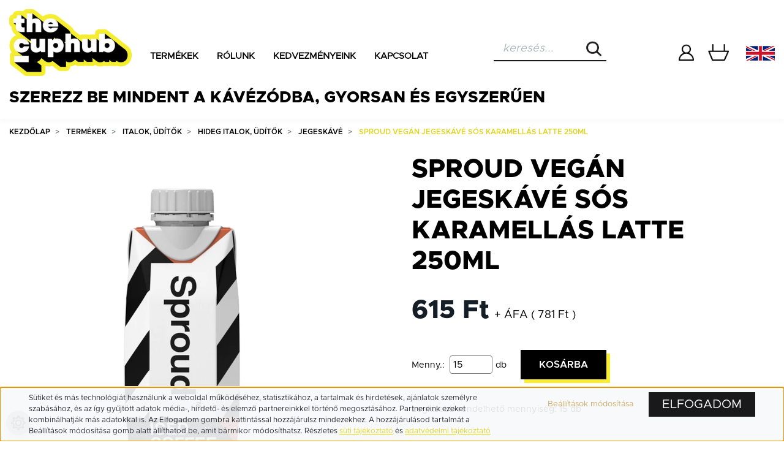

--- FILE ---
content_type: text/html; charset=UTF-8
request_url: https://www.cuphub.eu/sproud-vegan-jegeskave-sos-karamellas-latte-250ml-731
body_size: 26942
content:
<!DOCTYPE html>
<html lang="hu" dir="ltr">
<head>
    <title>Sproud vegán jegeskávé sós karamellás latte 250ml | Cuphub webáruház</title>
    <meta charset="utf-8">
    <meta name="description" content="Sproud vegán jegeskávé sós karamellás latte ízben. A sós & édes alter, ami lehűt. Élvezd ki a brutál krémes vegán jegeskávét, csökkentett cukortartalommal. Eljött az ideje, hogy megreformáljuk a jegeskávék piacát is. Double shot espressoból, 30%-kal alacsonyabb szénhidráttartalommal, 30mg koffeintartalommal, sárgaborsófehérje alapú növényi italból. Fairtrade tanúsítvánnyal, full allergénmentes (glutén, tej, szója, dió- és mogyorófélék).15">
    <meta name="robots" content="index, follow">
    <link rel="image_src" href="https://thecuphub.cdn.shoprenter.hu/custom/thecuphub/image/data/product/7340150801175.jpg.webp?lastmod=1720538752.1767972892">
    <meta property="og:title" content="Sproud vegán jegeskávé sós karamellás latte 250ml" />
    <meta property="og:type" content="product" />
    <meta property="og:url" content="https://www.cuphub.eu/sproud-vegan-jegeskave-sos-karamellas-latte-250ml-731" />
    <meta property="og:image" content="https://thecuphub.cdn.shoprenter.hu/custom/thecuphub/image/cache/w1719h900q100/product/7340150801175.jpg.webp?lastmod=1720538752.1767972892" />
    <meta property="og:description" content="Sproud vegán jegeskávé sós karamellás latte ízben. A sós &amp; édes alter, ami lehűt. Élvezd ki a brutál krémes vegán jegeskávét, csökkentett cukortartalommal. Eljött az ideje, hogy megreformáljuk a jegeskávék piacát is. Double shot..." />
    <link href="https://thecuphub.cdn.shoprenter.hu/custom/thecuphub/image/data/designs/FLAVICON_new.jpg?lastmod=1703255900.1767972892" rel="icon" />
    <link href="https://thecuphub.cdn.shoprenter.hu/custom/thecuphub/image/data/designs/FLAVICON_new.jpg?lastmod=1703255900.1767972892" rel="apple-touch-icon" />
    <base href="https://www.cuphub.eu:443" />
    <meta name="facebook-domain-verification" content="1xstiomlrk2gviaie7keyc2zaa0572" />
<meta name="google-site-verification" content="APHILFmgu1T4pfa6M4O6lsw4tvYd5g4Y3hDSMxh3in8" />
<meta name="google-site-verification" content="xWKnEB2_ESbKOD2dG1HL_tyNiEge6VqlAO-vItZo2nU" />
<meta name="google-site-verification" content="p2Ce2HHAUXdDzniH9xgMh2JOFI-5fiMR5fLG4uS0zkE" />
<meta property="og:image" content="https://thecuphub.cdn.shoprenter.hu/custom/thecuphub/image/data/banners/banner2.jpg?v=null.1659347759">

    <meta name="viewport" content="width=device-width initial-scale=1, maximum-scale=1, user-scalable=0">
            <link href="https://www.cuphub.eu/sproud-vegan-jegeskave-sos-karamellas-latte-250ml-731" rel="canonical">
    
            
                    
                <link rel="preconnect" href="https://fonts.googleapis.com">
    <link rel="preconnect" href="https://fonts.gstatic.com" crossorigin>
    <link href="https://fonts.googleapis.com/css2?family=Roboto:ital,wght@0,300;0,400;0,500;0,700;0,900;1,300;1,400;1,500;1,700;1,900&display=swap" rel="stylesheet">
    <link href="https://cdnjs.cloudflare.com/ajax/libs/fancybox/3.5.7/jquery.fancybox.min.css" rel="stylesheet" />

            <link rel="stylesheet" href="https://thecuphub.cdn.shoprenter.hu/custom/thecuphub/catalog/view/theme/starter_global/style/1726222080.1582880535.1732195761.1742988519.css?v=null.1767972892" media="screen">
            <link rel="stylesheet" href="https://thecuphub.cdn.shoprenter.hu/custom/thecuphub/catalog/view/theme/starter_global/stylesheet/stylesheet.css?v=1742988519" media="screen">
        <script>
        window.nonProductQuality = 100;
    </script>
    <script src="//ajax.googleapis.com/ajax/libs/jquery/1.10.2/jquery.min.js"></script>
    <script>window.jQuery || document.write('<script src="https://thecuphub.cdn.shoprenter.hu/catalog/view/javascript/jquery/jquery-1.10.2.min.js?v=1484139539"><\/script>');</script>
    <script src="//cdn.jsdelivr.net/npm/slick-carousel@1.8.1/slick/slick.min.js"></script>

                
        
    
    <!-- Header JavaScript codes -->
            <script src="https://thecuphub.cdn.shoprenter.hu/web/compiled/js/base.js?v=1769602145"></script>
                    <script src="https://thecuphub.cdn.shoprenter.hu/web/compiled/js/countdown.js?v=1769602145"></script>
                    <script src="https://thecuphub.cdn.shoprenter.hu/web/compiled/js/before_starter2_head.js?v=1769602145"></script>
                    <script src="https://thecuphub.cdn.shoprenter.hu/web/compiled/js/before_starter2_productpage.js?v=1769602145"></script>
                    <script src="https://thecuphub.cdn.shoprenter.hu/web/compiled/js/productreview.js?v=1769602145"></script>
                    <script src="https://thecuphub.cdn.shoprenter.hu/web/compiled/js/nanobar.js?v=1769602145"></script>
                    <!-- Header jQuery onLoad scripts -->
    <script>window.countdownFormat='%D:%H:%M:%S';var BASEURL='https://www.cuphub.eu';Currency={"symbol_left":"","symbol_right":" Ft","decimal_place":0,"decimal_point":",","thousand_point":".","currency":"HUF","value":1};var ShopRenter=ShopRenter||{};ShopRenter.product={"id":731,"sku":"7340150801175","currency":"HUF","unitName":"db","price":781.04999999999995,"name":"Sproud veg\u00e1n jegesk\u00e1v\u00e9 s\u00f3s karamell\u00e1s latte 250ml","brand":"Sproud","currentVariant":[],"parent":{"id":731,"sku":"7340150801175","unitName":"db","price":781.04999999999995,"name":"Sproud veg\u00e1n jegesk\u00e1v\u00e9 s\u00f3s karamell\u00e1s latte 250ml"}};$(document).ready(function(){});$(window).load(function(){var init_relatedproducts_Scroller=function(){$("#relatedproducts .aurora-scroll-click-mode").each(function(){var max=0;$(this).find($(".list_prouctname")).each(function(){var h=$(this).height();max=h>max?h:max;});$(this).find($(".list_prouctname")).each(function(){$(this).height(max);});});$("#relatedproducts .aurora-scroll-click-mode").auroraScroll({autoMode:"click",frameRate:60,speed:2.5,direction:-1,elementClass:"product-snapshot",pauseAfter:false,horizontal:true,visible:1,arrowsPosition:2},function(){initAurora();});}
init_relatedproducts_Scroller();count_hunt=1;first_complete=0;});counter=0;function checkCod(){setTimeout(function(){if(window.location.href=='https://www.cuphub.eu/customer/register')
$('#taxnumber').on('input',function(e){$('#taxnumber').parent().parent().parent().find('.help-block').remove();if($('#taxnumber').val()[$('#taxnumber').val().length-3]=='-'&&$('#taxnumber').val()[$('#taxnumber').val().length-5]=='-'){if($('#taxnumber').parent().parent().parent().find('.help-block').text()=="Ez az érték nem érvényes.")$('#taxnumber').parent().parent().parent().find('.help-block').remove();$('.button.btn.ac-register-btn').css('pointer-events','auto');}else{$('.button.btn.ac-register-btn').css('pointer-events','none');$('#taxnumber').parent().parent().parent().find('.help-block').remove();$('.form-group.sr-form-group #taxnumber').parent().parent().parent().append('<span class="help-block validation-input-error-taxnumber">Az érték formátuma nem megfelelő. Helyes formátum megadása: xxxxxxxx-x-xx</div><div>A kötőjelek megadása is kötelező!</div></span>');}});if(window.location.href=='https://www.cuphub.eu/checkout#/paymentmethod/')
$('#taxnumber').on('input',function(e){$('#taxnumber').parent().parent().parent().find('.help-block').remove();if($('#taxnumber').val()[$('#taxnumber').val().length-3]=='-'&&$('#taxnumber').val()[$('#taxnumber').val().length-5]=='-'){if($('#taxnumber').parent().parent().parent().find('.help-block').text()=="Ez az érték nem érvényes.")$('#taxnumber').parent().parent().parent().find('.help-block').remove();$('.navigation-button.btn.btn-block.btn-primary').css('pointer-events','auto');}else{$('.navigation-button.btn.btn-block.btn-primary').css('pointer-events','none');$('#taxnumber').parent().parent().parent().find('.help-block').remove();$('.form-group.sr-form-group #taxnumber').parent().parent().parent().append('<span class="help-block validation-input-error-taxnumber">Az érték formátuma nem megfelelő. Helyes formátum megadása: xxxxxxxx-x-xx</div><div>A kötőjelek megadása is kötelező!</div></span>');}});if(window.location.href=='https://www.cuphub.eu/checkout#/customerdata/')
$('#taxnumber').on('input',function(e){$('#taxnumber').parent().parent().parent().find('.help-block').remove();if($('#taxnumber').val()[$('#taxnumber').val().length-3]=='-'&&$('#taxnumber').val()[$('#taxnumber').val().length-5]=='-'){if($('#taxnumber').parent().parent().parent().find('.help-block').text()=="Ez az érték nem érvényes.")$('#taxnumber').parent().parent().parent().find('.help-block').remove();$('.navigation-button.btn.btn-block.btn-primary').css('pointer-events','auto');}else{$('.navigation-button.btn.btn-block.btn-primary').css('pointer-events','none');$('#taxnumber').parent().parent().parent().find('.help-block').remove();$('.form-group.sr-form-group #taxnumber').parent().parent().parent().append('<span class="help-block validation-input-error-taxnumber">Az érték formátuma nem megfelelő. Helyes formátum megadása: xxxxxxxx-x-xx</div><div>A kötőjelek megadása is kötelező!</div></span>');}});counter++;if(counter<40){checkCod();}},1000);}
$(function(){checkCod();let lastUrl=location.href;new MutationObserver(()=>{const url=location.href;if(url!==lastUrl){lastUrl=url;checkCod();}}).observe(document,{subtree:true,childList:true});});</script><!--Custom header scripts--><script type="text/javascript"defer async src="https://cdn.trustindex.io/assets/js/richsnippet.js?3c1129132365g825"></script><script>(function(h,o,t,j,a,r){h.hj=h.hj||function(){(h.hj.q=h.hj.q||[]).push(arguments)};h._hjSettings={hjid:3343736,hjsv:6};a=o.getElementsByTagName('head')[0];r=o.createElement('script');r.async=1;r.src=t+h._hjSettings.hjid+j+h._hjSettings.hjsv;a.appendChild(r);})(window,document,'https://static.hotjar.com/c/hotjar-','.js?sv=');</script><script src="https://thecuphub.cdn.shoprenter.hu/web/compiled/js/vue/manifest.bundle.js?v=1769602142"></script><script>var ShopRenter=ShopRenter||{};ShopRenter.onCartUpdate=function(callable){document.addEventListener('cartChanged',callable)};ShopRenter.onItemAdd=function(callable){document.addEventListener('AddToCart',callable)};ShopRenter.onItemDelete=function(callable){document.addEventListener('deleteCart',callable)};ShopRenter.onSearchResultViewed=function(callable){document.addEventListener('AuroraSearchResultViewed',callable)};ShopRenter.onSubscribedForNewsletter=function(callable){document.addEventListener('AuroraSubscribedForNewsletter',callable)};ShopRenter.onCheckoutInitiated=function(callable){document.addEventListener('AuroraCheckoutInitiated',callable)};ShopRenter.onCheckoutShippingInfoAdded=function(callable){document.addEventListener('AuroraCheckoutShippingInfoAdded',callable)};ShopRenter.onCheckoutPaymentInfoAdded=function(callable){document.addEventListener('AuroraCheckoutPaymentInfoAdded',callable)};ShopRenter.onCheckoutOrderConfirmed=function(callable){document.addEventListener('AuroraCheckoutOrderConfirmed',callable)};ShopRenter.onCheckoutOrderPaid=function(callable){document.addEventListener('AuroraOrderPaid',callable)};ShopRenter.onCheckoutOrderPaidUnsuccessful=function(callable){document.addEventListener('AuroraOrderPaidUnsuccessful',callable)};ShopRenter.onProductPageViewed=function(callable){document.addEventListener('AuroraProductPageViewed',callable)};ShopRenter.onMarketingConsentChanged=function(callable){document.addEventListener('AuroraMarketingConsentChanged',callable)};ShopRenter.onCustomerRegistered=function(callable){document.addEventListener('AuroraCustomerRegistered',callable)};ShopRenter.onCustomerLoggedIn=function(callable){document.addEventListener('AuroraCustomerLoggedIn',callable)};ShopRenter.onCustomerUpdated=function(callable){document.addEventListener('AuroraCustomerUpdated',callable)};ShopRenter.onCartPageViewed=function(callable){document.addEventListener('AuroraCartPageViewed',callable)};ShopRenter.customer={"userId":0,"userClientIP":"18.218.129.92","userGroupId":8,"customerGroupTaxMode":"gross","customerGroupPriceMode":"net_tax_gross","email":"","phoneNumber":"","name":{"firstName":"","lastName":""}};ShopRenter.theme={"name":"starter_global","family":"starter","parent":""};ShopRenter.shop={"name":"thecuphub","locale":"hu","currency":{"code":"HUF","rate":1},"domain":"thecuphub.myshoprenter.hu"};ShopRenter.page={"route":"product\/product","queryString":"sproud-vegan-jegeskave-sos-karamellas-latte-250ml-731"};ShopRenter.formSubmit=function(form,callback){callback();};let loadedAsyncScriptCount=0;function asyncScriptLoaded(position){loadedAsyncScriptCount++;if(position==='body'){if(document.querySelectorAll('.async-script-tag').length===loadedAsyncScriptCount){if(/complete|interactive|loaded/.test(document.readyState)){document.dispatchEvent(new CustomEvent('asyncScriptsLoaded',{}));}else{document.addEventListener('DOMContentLoaded',()=>{document.dispatchEvent(new CustomEvent('asyncScriptsLoaded',{}));});}}}}</script><script type="text/javascript"async class="async-script-tag"onload="asyncScriptLoaded('header')"src="https://static2.rapidsearch.dev/resultpage.js?shop=thecuphub.shoprenter.hu"></script><script type="text/javascript"src="https://thecuphub.cdn.shoprenter.hu/web/compiled/js/vue/customerEventDispatcher.bundle.js?v=1769602142"></script>                <script>window["bp"]=window["bp"]||function(){(window["bp"].q=window["bp"].q||[]).push(arguments);};window["bp"].l=1*new Date();scriptElement=document.createElement("script");firstScript=document.getElementsByTagName("script")[0];scriptElement.async=true;scriptElement.src='https://pixel.barion.com/bp.js';firstScript.parentNode.insertBefore(scriptElement,firstScript);window['barion_pixel_id']='BP-sX8FcyXRvX-9D';bp('init','addBarionPixelId','BP-sX8FcyXRvX-9D');</script><noscript>
    <img height="1" width="1" style="display:none" alt="Barion Pixel" src="https://pixel.barion.com/a.gif?ba_pixel_id='BP-sX8FcyXRvX-9D'&ev=contentView&noscript=1">
</noscript>
                        <script type="text/javascript" src="https://thecuphub.cdn.shoprenter.hu/web/compiled/js/vue/fullBarionPixel.bundle.js?v=1769602142"></script>


            
            <script>window.dataLayer=window.dataLayer||[];function gtag(){dataLayer.push(arguments)};var ShopRenter=ShopRenter||{};ShopRenter.config=ShopRenter.config||{};ShopRenter.config.googleConsentModeDefaultValue="granted";</script>                        <script type="text/javascript" src="https://thecuphub.cdn.shoprenter.hu/web/compiled/js/vue/googleConsentMode.bundle.js?v=1769602142"></script>

            
            <!-- Google Tag Manager -->
<script>(function(w,d,s,l,i){w[l]=w[l]||[];w[l].push({'gtm.start':
new Date().getTime(),event:'gtm.js'});var f=d.getElementsByTagName(s)[0],
j=d.createElement(s),dl=l!='dataLayer'?'&l='+l:'';j.async=true;j.src=
'https://www.googletagmanager.com/gtm.js?id='+i+dl;f.parentNode.insertBefore(j,f);
})(window,document,'script','dataLayer','GTM-KP8ZGC6');</script>
<!-- End Google Tag Manager -->
            
            
            
    
</head>
<body id="body" class="page-body product-page-body show-quantity-in-module show-quantity-in-category starter_global-body desktop-device-body" role="document">
<script>var bodyComputedStyle=window.getComputedStyle(document.body);ShopRenter.theme.breakpoints={'xs':parseInt(bodyComputedStyle.getPropertyValue('--breakpoint-xs')),'sm':parseInt(bodyComputedStyle.getPropertyValue('--breakpoint-sm')),'md':parseInt(bodyComputedStyle.getPropertyValue('--breakpoint-md')),'lg':parseInt(bodyComputedStyle.getPropertyValue('--breakpoint-lg')),'xl':parseInt(bodyComputedStyle.getPropertyValue('--breakpoint-xl'))}</script><div id="section-free-delivery-module"class="section-wrapper "><style>.custom-popup-js-fanyboxPopupContent.active{position:fixed;bottom:0;left:0;text-align:center;z-index:99999999999999;background:red;color:#fff;width:100%;padding:5px 30px;font-size:16px;}.custom-popup-js-fanyboxPopupContent.active span{margin:0 5px;}.custom-popup-js-fanyboxPopupContent{display:none;}.custom-popup-js-fanyboxPopupContent.active{display:block;}.custom-popup-js-fanyboxPopupContent.active>div{position:absolute;right:0;top:50%;transform:translateY(-50%);cursor:pointer;padding:10px;}.js-custom-insert-row-popup-cart-summary-price>div{display:none;}.js-custom-insert-row-popup-cart-summary-price span{margin:0 5px;}</style><div class="custom-popup-js-fanyboxPopupContent">Vásárolj még<span></span>Ft értékben és rendelésedet ingyen kiszállítjuk.<div class="close-icon-custom"onclick="$(this).parent().remove();">X</div></div><script>$(function(){if(ShopRenter.page.route=="cart")
$('.sr-shipping-cost-calculator').append('<div class="row"><div class="js-custom-insert-row-popup-cart-summary-price col col-xs-12"></div></div>');var intervalId=setInterval(function(){if(parseInt($('.cart-dropdown.cart-list .cart-action-list .cart-total-price').text().split(' ')[0].replace('.',''))>0)
if($('.custom-popup-js-fanyboxPopupContent').hasClass('active')){clearInterval(intervalId);if((65000-parseInt($('.cart-dropdown.cart-list .cart-action-list .cart-total-price').text().split(' ')[0].replace('.','')))>0){$('.custom-popup-js-fanyboxPopupContent > span').text(65000-parseInt($('.cart-dropdown.cart-list .cart-action-list .cart-total-price').text().split(' ')[0].replace('.','')));$('.custom-popup-js-fanyboxPopupContent').removeClass('d-none');$('.js-custom-insert-row-popup-cart-summary-price').html($('.custom-popup-js-fanyboxPopupContent').html());}else $('.custom-popup-js-fanyboxPopupContent').addClass('d-none');}else{if((65000-parseInt($('.cart-dropdown.cart-list .cart-action-list .cart-total-price').text().split(' ')[0].replace('.','')))>0){$('.custom-popup-js-fanyboxPopupContent > span').append(65000-parseInt($('.cart-dropdown.cart-list .cart-action-list .cart-total-price').text().split(' ')[0].replace('.','')));$('.custom-popup-js-fanyboxPopupContent').addClass('active');$('.custom-popup-js-fanyboxPopupContent').removeClass('d-none');$('.js-custom-insert-row-popup-cart-summary-price').html($('.custom-popup-js-fanyboxPopupContent').html());}else $('.custom-popup-js-fanyboxPopupContent').addClass('d-none');}},1000);ShopRenter.onCartUpdate(function(event){var quantityProductSum=0;event.detail.products.forEach(function(product){quantityProductSum+=product.quantity*product.priceWithoutCurrency;});if(quantityProductSum==0){$('.custom-popup-js-fanyboxPopupContent').addClass('d-none');}else{var intervalId=setInterval(function(){if($('.custom-popup-js-fanyboxPopupContent').hasClass('active')){clearInterval(intervalId);if((65000-quantityProductSum)>0){$('.custom-popup-js-fanyboxPopupContent > span').text(65000-parseInt(quantityProductSum));$('.custom-popup-js-fanyboxPopupContent').removeClass('d-none');$('.js-custom-insert-row-popup-cart-summary-price').html($('.custom-popup-js-fanyboxPopupContent').html());}else $('.custom-popup-js-fanyboxPopupContent').addClass('d-none');}else{if((65000-quantityProductSum)>0){$('.custom-popup-js-fanyboxPopupContent > span').append(65000-parseInt(quantityProductSum));$('.custom-popup-js-fanyboxPopupContent').addClass('active');$('.custom-popup-js-fanyboxPopupContent').removeClass('d-none');$('.js-custom-insert-row-popup-cart-summary-price').html($('.custom-popup-js-fanyboxPopupContent').html());}else $('.custom-popup-js-fanyboxPopupContent').addClass('d-none');}},500);}});ShopRenter.onItemDelete(function(event){var quantityProductSum=0;event.detail.products.forEach(function(product){quantityProductSum+=product.quantity*product.priceWithoutCurrency;});if(quantityProductSum==0){$('.custom-popup-js-fanyboxPopupContent').addClass('d-none');}else{var intervalId=setInterval(function(){if($('.custom-popup-js-fanyboxPopupContent').hasClass('active')){clearInterval(intervalId);if((65000-quantityProductSum)>0){$('.custom-popup-js-fanyboxPopupContent > span').text(65000-parseInt(quantityProductSum));$('.custom-popup-js-fanyboxPopupContent').removeClass('d-none');$('.js-custom-insert-row-popup-cart-summary-price').html($('.custom-popup-js-fanyboxPopupContent').html());}else $('.custom-popup-js-fanyboxPopupContent').addClass('d-none');}else{if((65000-quantityProductSum)>0){$('.custom-popup-js-fanyboxPopupContent > span').append(65000-parseInt(quantityProductSum));$('.custom-popup-js-fanyboxPopupContent').addClass('active');$('.custom-popup-js-fanyboxPopupContent').removeClass('d-none');$('.js-custom-insert-row-popup-cart-summary-price').html($('.custom-popup-js-fanyboxPopupContent').html());}else $('.custom-popup-js-fanyboxPopupContent').addClass('d-none');}},500);}});});</script></div><!--Google Tag Manager(noscript)--><noscript><iframe src="https://www.googletagmanager.com/ns.html?id=GTM-KP8ZGC6"
height="0"width="0"style="display:none;visibility:hidden"></iframe></noscript><!--End Google Tag Manager(noscript)-->
                    

<!-- cached -->    <div class="nanobar-cookie-cog d-flex-center rounded-circle js-hidden-nanobar-button">
        <svg xmlns="https://www.w3.org/2000/svg" width="24" height="24" viewBox="0 0 512 512">
    <path fill="currentColor" d="M512 289.7v-67.5l-68.2-18.1c-4.3-15.4-10.4-30.2-18.4-44.2l34.9-60.6 -47.6-47.6 -60.6 34.9c-14-8-28.8-14.1-44.2-18.4L289.7 0h-67.5l-18.1 68.2c-15.4 4.3-30.2 10.4-44.2 18.4L99.4 51.7 51.7 99.4l34.9 60.6c-8 14-14.1 28.8-18.4 44.2L0 222.3v67.5l68.2 18.1c4.3 15.4 10.4 30.2 18.4 44.2l-34.9 60.6 47.6 47.6 60.6-34.9c14 8 28.8 14.1 44.2 18.4l18.1 68.2h67.5l18.1-68.2c15.4-4.3 30.2-10.4 44.2-18.4l60.6 34.9 47.6-47.6 -34.9-60.6c8-14 14.1-28.8 18.4-44.2L512 289.7zM410.1 275.5l-2.5 12.1c-3.9 18.9-11.4 36.8-22.1 53.2l-6.8 10.3 31.6 55 -4.3 4.3 -55-31.6 -10.3 6.8c-16.4 10.8-34.3 18.2-53.2 22.1l-12.1 2.5L259 472h-6l-16.5-61.9 -12.1-2.5c-18.9-3.9-36.8-11.4-53.2-22.1l-10.3-6.8 -55 31.6 -4.3-4.3 31.6-55 -6.8-10.3c-10.8-16.4-18.2-34.3-22.1-53.2l-2.5-12.1L40 259v-6l61.9-16.5 2.5-12.1c3.9-18.9 11.4-36.8 22.1-53.2l6.8-10.3 -31.6-55 4.3-4.3 55 31.6 10.3-6.8c16.4-10.8 34.3-18.2 53.2-22.1l12.1-2.5L253 40h6l16.5 61.9 12.1 2.5c18.9 3.9 36.8 11.4 53.2 22.1l10.3 6.8 55-31.6 4.3 4.3 -31.6 55 6.8 10.3c10.8 16.4 18.2 34.3 22.1 53.2l2.5 12.1L472 253v6L410.1 275.5z"/>
    <path fill="currentColor" d="M256 140c-64 0-116 52-116 116s52 116 116 116 116-52 116-116S320 140 256 140zM256 332c-41.9 0-76-34.1-76-76s34.1-76 76-76 76 34.1 76 76S297.9 332 256 332z"/>
</svg>
    </div>
<div class="Fixed nanobar js-nanobar-first-login">
    <div class="container nanobar-container">
        <div class="row flex-column flex-sm-row">
            <div class="col-12 col-sm-6 col-lg-8 nanobar-text-cookies align-self-center text-sm-left">
                Sütiket és más technológiát használunk a weboldal működéséhez, statisztikához, a tartalmak és hirdetések, ajánlatok személyre szabásához, és az így gyűjtött adatok média-, hirdető- és elemző partnereinkkel történő megosztásához. Partnereink ezeket kombinálhatják más adatokkal is. Az Elfogadom gombra kattintással hozzájárulsz mindezekhez. A hozzájárulásod tartalmát a Beállítások módosítása gomb alatt állíthatod be, amit bármikor módosíthatsz. Részletes <a href="https://www.cuphub.eu/adatkezelesi-tajekoztato#id-6"><u>süti tájékoztató</u></a> és <a href="https://www.cuphub.eu/adatkezelesi-tajekoztato"><u>adatvédelmi tájékoztató</u></a>
            </div>
            <div class="col-12 col-sm-6 col-lg-4 nanobar-buttons m-sm-0 text-center text-sm-right">
                <a href="" class="btn btn-link nanobar-settings-button js-nanobar-settings-button">
                    Beállítások módosítása
                </a>
                <a href="" class="btn btn-primary nanobar-btn js-nanobar-close-cookies" data-button-save-text="Beállítások mentése">
                    Elfogadom
                </a>
            </div>
        </div>
        <div class="nanobar-cookies js-nanobar-cookies flex-column flex-sm-row text-left pt-3 mt-3" style="display: none;">
            <div class="form-check pt-2 pb-2 pr-2 mb-0">
                <input class="form-check-input" type="checkbox" name="required_cookies" disabled checked />
                <label class="form-check-label">
                    Szükséges cookie-k
                    <div class="cookies-help-text text-muted">
                        Ezek a cookie-k segítenek abban, hogy a webáruház használható és működőképes legyen.
                    </div>
                </label>
            </div>
            <div class="form-check pt-2 pb-2 pr-2 mb-0">
                <input class="form-check-input js-nanobar-marketing-cookies" type="checkbox" name="marketing_cookies"
                         checked />
                <label class="form-check-label">
                    Marketing cookie-k
                    <div class="cookies-help-text text-muted">
                        Ezek a cookie-k segítenek abban, hogy az érdeklődési körödnek megfelelő reklámokat és termékeket jelenítsük meg a webáruházban.
                    </div>
                </label>
            </div>
        </div>
    </div>
</div>

<script>
    (function ($) {
        $(document).ready(function () {
            new AuroraNanobar.FirstLogNanobarCheckbox(jQuery('.js-nanobar-first-login'), 'bottom');
        });
    })(jQuery);
</script>
<!-- /cached -->
<!-- cached --><div class="Fixed nanobar js-nanobar-free-shipping">
    <div class="container nanobar-container">
        <button type="button" class="close js-nanobar-close" aria-label="Close">
            <span aria-hidden="true">&times;</span>
        </button>
        <div class="nanobar-text px-3"></div>
    </div>
</div>

<script>$(document).ready(function(){document.nanobarInstance=new AuroraNanobar.FreeShippingNanobar($('.js-nanobar-free-shipping'),'bottom','0','','1');});</script><!-- /cached -->
                <!-- page-wrap -->

                <div class="page-wrap">
                                                

<header>

	<div class="container">
	<div class="header-box">
		<div class="logo-desktop">
	<!-- cached -->
    <a class="navbar-brand" href="/"><img style="border: 0; max-width: 286px;" src="https://thecuphub.cdn.shoprenter.hu/custom/thecuphub/image/cache/w286h155m00/cuphub_logo.png?v=1709534261" title="The Cuphub" alt="The Cuphub" /></a>
<!-- /cached -->
		</div>
		<div class="custom_div_my_create" style="display:flex;justify-content:center;align-items:center;">
		<div class="category-box">
	    
	    <div id="section-category" class="section-wrapper ">
    
    <style>
	.main:hover .content_categories{
		display:flex;
	}
	.content_categories {
		display: none;
		position: absolute;
		left: 50%;
		top: 43px;
		background: #19191b;
		margin-left: -33.25vw;
		width: 100vw;
		justify-content: flex-start;
		flex-wrap: wrap;
		padding: 50px 400px;
	}
	.mainContentCategory {
		width: 20%;
		padding: 0;
		display: flex;
		flex-direction: column;
		justify-content: flex-start;
		padding-bottom: 20px;
		padding-right: 40px;
	}
	.mainContentCategory > div {
		display: flex;
		flex-direction: column;
		margin-top: 20px;
		border-top: 1px solid #fff;
		padding-top: 5px;
	}
	.mainContentCategory > a {
	color: white;
	font-size: 14px;
	height: 35px;
	padding-right: 20px;
	text-decoration: none;
	font-weight: 600;
}
	.mainContentCategory > div a {
	color: white;
	font-size: 15px !important;
}
	@media(max-width:1900px){
		.content_categories {
			left: 50%;
			margin-left: -38vw;
			width: 105vw;
		}
	}
	@media(max-width:1700px){
		.content_categories a, .mainContentCategory > div a {
			font-size: 0.7vw !important;
			padding-right: 10px;
		}
		.mainContentCategory > div {
			margin-top: 5px;
		}
	}
	@media(max-width:1600px){
		.content_categories a, .mainContentCategory > div a {
			font-size: 14px !important;
		}
		.mainContentCategory > a {
			height: 50px;
		}
		.content_categories {
			padding: 50px 150px;
		}
		.mainContentCategory > a {
			height: 50px;
		}
	}
	@media(max-width:1500px){
		.content_categories {
			margin-left: -33vw;
			width: 110vw;
		}
	}
	@media(max-width:1400px){
		.mainContentCategory > a {
			height: 45px!important;
			font-size:14px!important;
		}
	}
	@media(max-width:1300px){
		.content_categories a, .mainContentCategory > div a {
			font-size: 13px !important;
		}
	} 
	@media(max-width:1200px){
		.content_categories {
			padding: 50px;
		}
	}
	@media(max-width:1110px){
		.content_categories {
			margin-left: -35vw;
		}
	}
</style>
<div class="main" style="position:relative;">
    	<ul class="nav headermenu-list">
		<li class="nav-item">
			<a class="nav-link" href="/termekek">Termékek</a>
		</li>
	</ul>
    	<div class="content_categories">
									<div class="mainContentCategory" data="Márkáink">
					<a class="mainCategory" href="/termekek/markaink">
						Márkáink
					</a>
					<div>
						
					</div>
				</div>
												<a class="bottomCategory" data="Márkáink" href="/termekek/markaink/bambi">
					Bambi
				</a>
												<a class="bottomCategory" data="Márkáink" href="/termekek/markaink/chernel">
					Chernel
				</a>
												<a class="bottomCategory" data="Márkáink" href="/termekek/markaink/der-juice">
					Dér Juice
				</a>
												<a class="bottomCategory" data="Márkáink" href="/termekek/markaink/andt-tonics">
					&T Tonics
				</a>
												<a class="bottomCategory" data="Márkáink" href="/termekek/markaink/kokoa-collection">
					Kokoa Collection
				</a>
												<a class="bottomCategory" data="Márkáink" href="/termekek/markaink/oatly">
					Oatly
				</a>
												<a class="bottomCategory" data="Márkáink" href="/termekek/markaink/on-lemon">
					On Lemon
				</a>
												<a class="bottomCategory" data="Márkáink" href="/termekek/markaink/pesti-drinks">
					Pesti Drinks
				</a>
												<a class="bottomCategory" data="Márkáink" href="termekek/markaink/prana-chai">
					Prana Chai
				</a>
												<a class="bottomCategory" data="Márkáink" href="/termekek/markaink/sosa-the-soda">
					Sosa the Soda
				</a>
												<a class="bottomCategory" data="Márkáink" href="/termekek/markaink/sproud-borsotej">
					Sproud
				</a>
												<a class="bottomCategory" data="Márkáink" href="/termekek/markaink/steap">
					Steap
				</a>
												<a class="bottomCategory" data="Márkáink" href="/termekek/markaink/teavolution-tea">
					Teavolution
				</a>
												<a class="bottomCategory" data="Márkáink" href="/termekek/markaink/unordinary">
					(un)ordinary
				</a>
												<div class="mainContentCategory" data="Növényi tejek, alternatív barista tejek">
					<a class="mainCategory" href="/termekek/novenyi-tejek-alternativ-barista-tejek">
						Növényi tejek, alternatív barista tejek
					</a>
					<div>
						
					</div>
				</div>
												<a class="bottomCategory" data="Növényi tejek, alternatív barista tejek" href="/termekek/novenyi-tejek-alternativ-barista-tejek/allergenmentes-novenyi-italok">
					Allergénmentes növényi italok
				</a>
												<a class="bottomCategory" data="Növényi tejek, alternatív barista tejek" href="/termekek/novenyi-tejek-alternativ-barista-tejek/borsoital-borsotej">
					Borsóital, borsótej
				</a>
												<a class="bottomCategory" data="Növényi tejek, alternatív barista tejek" href="/termekek/novenyi-tejek-alternativ-barista-tejek/zabital-barista-zabtej">
					Zabital, barista zabtej
				</a>
												<a class="bottomCategory" data="Növényi tejek, alternatív barista tejek" href="/termekek/novenyi-tejek-alternativ-barista-tejek/kokusztej-barista-kokuszital">
					Kókusztej, barista kókuszital
				</a>
												<a class="bottomCategory" data="Növényi tejek, alternatív barista tejek" href="/termekek/novenyi-tejek-alternativ-barista-tejek/mandulatej-barista-mandulaital">
					Mandulatej, barista mandulaital
				</a>
												<a class="bottomCategory" data="Növényi tejek, alternatív barista tejek" href="/termekek/novenyi-tejek-alternativ-barista-tejek/rizstej-rizsital">
					Rizstej, rizsital
				</a>
												<div class="mainContentCategory" data="Italok, üdítők">
					<a class="mainCategory" href="/termekek/italok-uditok">
						Italok, üdítők
					</a>
					<div>
						
					</div>
				</div>
												<a class="bottomCategory" data="Italok, üdítők" href="/termekek/italok-uditok/forro-italok">
					Forró italok
				</a>
												<a class="bottomCategory" data="Italok, üdítők" href="/termekek/italok-uditok/hideg-italok-uditok">
					Hideg italok, üdítők
				</a>
												<a class="bottomCategory" data="Italok, üdítők" href="/termekek/italok-uditok/matcha">
					Matcha
				</a>
												<a class="bottomCategory" data="Italok, üdítők" href="/termekek/italok-uditok/kokuszviz">
					Kókuszvíz
				</a>
												<a class="bottomCategory" data="Italok, üdítők" href="/termekek/italok-uditok/rooibos">
					Rooibos
				</a>
												<div class="mainContentCategory" data="Kellék- és csomagolóanyag">
					<a class="mainCategory" href="termekek/kellek-es-csomagoloanyag">
						Kellék- és csomagolóanyag
					</a>
					<div>
						
					</div>
				</div>
												<a class="bottomCategory" data="Kellék- és csomagolóanyag" href="termekek/kellek-es-csomagoloanyag/elviteles-papirpohar-tetovel">
					Elviteles papírpohár tetővel
				</a>
												<a class="bottomCategory" data="Kellék- és csomagolóanyag" href="termekek/kellek-es-csomagoloanyag/elviteles-pohartarto-talca">
					Elviteles pohártartó tálca
				</a>
												<a class="bottomCategory" data="Kellék- és csomagolóanyag" href="/termekek/kellek-es-csomagoloanyag/elviteles-etel-doboz-1101">
					Elviteles étel doboz
				</a>
												<a class="bottomCategory" data="Kellék- és csomagolóanyag" href="termekek/kellek-es-csomagoloanyag/lebomlo-hidegitalos-pohar-es-teto">
					Lebomló hidegitalos pohár és tető
				</a>
												<a class="bottomCategory" data="Kellék- és csomagolóanyag" href="termekek/kellek-es-csomagoloanyag/papirtorlo">
					Papírtörlő
				</a>
												<a class="bottomCategory" data="Kellék- és csomagolóanyag" href="termekek/kellek-es-csomagoloanyag/pekarus-papirtasak">
					Pékárus papírtasak
				</a>
												<a class="bottomCategory" data="Kellék- és csomagolóanyag" href="/termekek/kellek-es-csomagoloanyag/papirzacsko-papirtaska-1104">
					Papírzacskó, papírtáska
				</a>
												<a class="bottomCategory" data="Kellék- és csomagolóanyag" href="termekek/kellek-es-csomagoloanyag/penztargep-es-terminal-szalag">
					Pénztárgép- és terminál szalag
				</a>
												<a class="bottomCategory" data="Kellék- és csomagolóanyag" href="termekek/kellek-es-csomagoloanyag/szalveta">
					Szalvéta
				</a>
												<a class="bottomCategory" data="Kellék- és csomagolóanyag" href="termekek/kellek-es-csomagoloanyag/szivoszal-evoeszkoz">
					Szívószál - evőeszköz
				</a>
												<div class="mainContentCategory" data="Kávé">
					<a class="mainCategory" href="termekek/kave-webshop">
						Kávé
					</a>
					<div>
						
					</div>
				</div>
												<a class="bottomCategory" data="Kávé" href="termekek/kave-webshop/specialty-kave">
					Specialty kávé
				</a>
												<a class="bottomCategory" data="Kávé" href="termekek/kave-webshop/szemes-kave">
					Szemes kávé
				</a>
												<a class="bottomCategory" data="Kávé" href="termekek/kave-webshop/koffeinmentes-kave">
					Koffeinmentes kávé
				</a>
												<a class="bottomCategory" data="Kávé" href="termekek/kave-webshop/kapszulas-kave">
					Kapszulás kávé 	
				</a>
												<a class="bottomCategory" data="Kávé" href="termekek/kave-webshop/cikoria-kave-webshop">
					Cikória kávé
				</a>
												<a class="bottomCategory" data="Kávé" href="termekek/kave-webshop/orolt-kave">
					Őrölt kávé
				</a>
												<a class="bottomCategory" data="Kávé" href="termekek/kave-webshop/filter-kave">
					Filter kávé
				</a>
												<div class="mainContentCategory" data="Barista eszközök">
					<a class="mainCategory" href="/termekek/barista-eszkozok">
						Barista eszközök
					</a>
					<div>
						
					</div>
				</div>
												<a class="bottomCategory" data="Barista eszközök" href="/termekek/barista-eszkozok/kavegep-tisztitoszerek">
					Kávégép tisztítószerek
				</a>
												<a class="bottomCategory" data="Barista eszközök" href="/termekek/barista-eszkozok/tejhabositok-tejkiontok">
					Tejhabosítók, tejkiöntők
				</a>
												<a class="bottomCategory" data="Barista eszközök" href="/termekek/barista-eszkozok/szurokosarak-szurokarok">
					Szűrőkosarak, szűrőkarok
				</a>
												<a class="bottomCategory" data="Barista eszközök" href="termekek/barista-eszkozok/barista-kiegeszitok">
					Barista kiegészítők
				</a>
												<div class="mainContentCategory" data="Vízszűrők, vízlágyítók, patronok">
					<a class="mainCategory" href="/termekek/vizszurok-vizlagyitok-patronok">
						Vízszűrők, vízlágyítók, patronok
					</a>
					<div>
						
					</div>
				</div>
												<a class="bottomCategory" data="Vízszűrők, vízlágyítók, patronok" href="/termekek/vizszurok-vizlagyitok-patronok/vizszuro-patronok">
					Vízszűrő patronok
				</a>
												<a class="bottomCategory" data="Vízszűrők, vízlágyítók, patronok" href="/termekek/vizszurok-vizlagyitok-patronok/vizszurok-kavegepbe">
					Vízszűrők kávégépbe
				</a>
												<a class="bottomCategory" data="Vízszűrők, vízlágyítók, patronok" href="/termekek/vizszurok-vizlagyitok-patronok/vizszuro-kancsok-es-betetek">
					Vízszűrő kancsók és betétek
				</a>
												<div class="mainContentCategory" data="Öko tisztítószerek - vegyiáru - higiénia">
					<a class="mainCategory" href="/termekek/oko-tisztitoszerek-vegyiaru-higienia">
						Öko tisztítószerek - vegyiáru - higiénia
					</a>
					<div>
						
					</div>
				</div>
												<a class="bottomCategory" data="Öko tisztítószerek - vegyiáru - higiénia" href="/termekek/oko-tisztitoszerek-vegyiaru-higienia/altalanos-tisztito">
					Általános tisztító
				</a>
												<a class="bottomCategory" data="Öko tisztítószerek - vegyiáru - higiénia" href="/termekek/oko-tisztitoszerek-vegyiaru-higienia/toalett-wc-tisztito">
					Toalett - WC tisztító
				</a>
												<a class="bottomCategory" data="Öko tisztítószerek - vegyiáru - higiénia" href="/termekek/oko-tisztitoszerek-vegyiaru-higienia/kezi-mosogatoszer">
					Kézi mosogatószer 	
				</a>
												<a class="bottomCategory" data="Öko tisztítószerek - vegyiáru - higiénia" href="/termekek/oko-tisztitoszerek-vegyiaru-higienia/uvegtisztito">
					Üvegtisztító
				</a>
												<a class="bottomCategory" data="Öko tisztítószerek - vegyiáru - higiénia" href="/termekek/oko-tisztitoszerek-vegyiaru-higienia/legter-illatositas">
					Légtér illatosítás
				</a>
												<a class="bottomCategory" data="Öko tisztítószerek - vegyiáru - higiénia" href="termekek/oko-tisztitoszerek-vegyiaru-higienia/papiraru">
					Papíráru
				</a>
												<div class="mainContentCategory" data="Otthoni kávégépek, őrlők, turmixgépek">
					<a class="mainCategory" href="/termekek/otthoni-kavegepek-orlok-turmixgepek">
						Otthoni kávégépek, őrlők, turmixgépek
					</a>
					<div>
						
					</div>
				</div>
												<a class="bottomCategory" data="Otthoni kávégépek, őrlők, turmixgépek" href="/termekek/otthoni-kavegepek-orlok-turmixgepek/karos-kavegep">
					Karos kávégépek
				</a>
												<a class="bottomCategory" data="Otthoni kávégépek, őrlők, turmixgépek" href="/termekek/otthoni-kavegepek-orlok-turmixgepek/daralos-kavefozok">
					Darálós kávéfőző
				</a>
												<a class="bottomCategory" data="Otthoni kávégépek, őrlők, turmixgépek" href="/termekek/otthoni-kavegepek-orlok-turmixgepek/dual-bojleres-kavegep">
					Dual bojleres kávégép
				</a>
												<a class="bottomCategory" data="Otthoni kávégépek, őrlők, turmixgépek" href="/termekek/otthoni-kavegepek-orlok-turmixgepek/filterkave-keszites">
					Filterkávé készítés
				</a>
												<a class="bottomCategory" data="Otthoni kávégépek, őrlők, turmixgépek" href="/termekek/otthoni-kavegepek-orlok-turmixgepek/home-barista-szett">
					Home barista szett
				</a>
												<a class="bottomCategory" data="Otthoni kávégépek, őrlők, turmixgépek" href="/termekek/otthoni-kavegepek-orlok-turmixgepek/kaveorlok-kavedaralok">
					Kávéőrlők, kávédarálók
				</a>
												<a class="bottomCategory" data="Otthoni kávégépek, őrlők, turmixgépek" href="/termekek/otthoni-kavegepek-orlok-turmixgepek/turmixgepek">
					Turmixgépek
				</a>
												<div class="mainContentCategory" data="Ételek, deli termékek">
					<a class="mainCategory" href="/termekek/etelek-deli-termekek">
						Ételek, deli termékek
					</a>
					<div>
						
					</div>
				</div>
												<a class="bottomCategory" data="Ételek, deli termékek" href="/termekek/etelek-deli-termekek/novenyi-fozotejszin-habtejszin">
					Növényi főzőtejszín, habtejszín
				</a>
												<a class="bottomCategory" data="Ételek, deli termékek" href="/termekek/etelek-deli-termekek/vegan-fagylalt-alap">
					Vegán fagylalt alap
				</a>
												<a class="bottomCategory" data="Ételek, deli termékek" href="/termekek/etelek-deli-termekek/fuszerek-es-toppingok">
					Fűszerek és toppingok
				</a>
												<a class="bottomCategory" data="Ételek, deli termékek" href="/termekek/etelek-deli-termekek/granola-muzli">
					Granola, müzli
				</a>
												<a class="bottomCategory" data="Öko tisztítószerek - vegyiáru - higiénia" href="/termekek/oko-tisztitoszerek-vegyiaru-higienia/padlotisztito">
					Padlótisztító
				</a>
												<a class="bottomCategory" data="Öko tisztítószerek - vegyiáru - higiénia" href="/termekek/oko-tisztitoszerek-vegyiaru-higienia/szappan">
					Szappan
				</a>
												<a class="bottomCategory" data="Öko tisztítószerek - vegyiáru - higiénia" href="/termekek/oko-tisztitoszerek-vegyiaru-higienia/textilfrissito">
					Textilfrissítő
				</a>
						</div>
</div>
<script>
	for(i=0;i<$('.mainContentCategory').length;i++)
		for(j=0;j<$('.bottomCategory').length;j++)
			if($('.mainContentCategory').eq(i).attr('data') == $('.bottomCategory').eq(j).attr('data'))$('.bottomCategory').eq(j).appendTo($('.mainContentCategory').eq(i).find('div'));
</script>
</div>
		</div>
		<div class="menu-box">
	    <!-- cached -->
    <ul class="nav headermenu-list">
                    <li class="nav-item">
                <a
                    href="https://www.cuphub.eu/rolunk"
                    target="_self"
                    class="nav-link"
                    title="Rólunk"
                >
                    Rólunk
                </a>
                            </li>
                    <li class="nav-item">
                <a
                    href="https://www.cuphub.eu/nagykereskedelmi-kedvezmenyeink"
                    target="_self"
                    class="nav-link"
                    title="Kedvezményeink"
                >
                    Kedvezményeink
                </a>
                            </li>
                    <li class="nav-item">
                <a
                    href="https://www.cuphub.eu/kapcsolat"
                    target="_self"
                    class="nav-link"
                    title="Kapcsolat"
                >
                    Kapcsolat
                </a>
                            </li>
            </ul>
    <!-- /cached -->
		</div>
			</div>
		<div class="search">
                            	    
<div class="dropdown search-module d-flex">
    <div class="input-group">
        <input class="form-control disableAutocomplete" type="text" placeholder="keresés..." value=""
               id="filter_keyword" 
               onclick="this.value=(this.value==this.defaultValue)?'':this.value;"/>
        <div class="input-group-append">
            <button class="btn btn-link" onclick="moduleSearch();">
				<svg class="search_icon_tpl" width="22" height="30" viewBox="0 0 16 16" fill="currentColor" xmlns="http://www.w3.org/2000/svg"> 
    <path d="M11.7417 10.3275C12.529 9.25236 12.9999 7.93169 12.9999 6.49999C12.9999 2.91602 10.0839 0 6.49996 0C2.91599 0 0 2.91602 0 6.49999C0 10.084 2.91602 13 6.49999 13C7.93169 13 9.25248 12.529 10.3277 11.7416L14.586 15.9999L16 14.5859C16 14.5858 11.7417 10.3275 11.7417 10.3275ZM6.49999 11C4.01854 11 2.00001 8.98143 2.00001 6.49999C2.00001 4.01854 4.01854 2.00001 6.49999 2.00001C8.98143 2.00001 11 4.01854 11 6.49999C11 8.98143 8.9814 11 6.49999 11Z" fill="#3F4547"/>
</svg>
            </button>
        </div>
    </div>

    <input type="hidden" id="filter_description" value="0"/>
    <input type="hidden" id="search_shopname" value="thecuphub"/>
    <div id="results" class="dropdown-menu search-results p-0"></div>
</div>



                            		</div>
		<div style="display:flex;justify-content:center;align-items:flex-end;">
		<div class="login">
	    <!-- cached -->
    <ul class="nav login-list">
        					<div class="login-icon">
<a href="/index.php?route=account/login">
<img alt="" src="https://www.cuphub.eu/custom/thecuphub/image/cache/w0h0q100np1/designs/login.svg" style="width: 45px;
    padding-left: 20px;" /></a>
					</div>
            <li class="nav-item">
                <a class="nav-link" href="index.php?route=account/login" title="Belépés">
                    Belépés
                </a>
            </li>
            <li class="nav-item">
                <a class="nav-link" href="index.php?route=account/create" title="Regisztráció">
                    Regisztráció
                </a>
            </li>
            </ul>
<!-- /cached -->
		</div>
		<div id="js-cart" class="cart">
	    <hx:include src="/_fragment?_path=_format%3Dhtml%26_locale%3Den%26_controller%3Dmodule%252Fcart&amp;_hash=P5VqcorBCOmG9540pKBvQTW0R1TkwMAcYMYC%2FnA334E%3D"></hx:include>
		</div>
		<div class="english">
			<a href="https://www.cuphub.eu/what-we-do">
<img alt="" src="https://www.cuphub.eu/custom/thecuphub/image/cache/w0h0q100np1/designs/english-text.png" style="max-width: 100%;" /></a>
	</div>
		</div>
		</div>
		</div>
</header>
                            
            <main class="has-sticky">
                            
    
    <div class="container">
                <nav aria-label="breadcrumb">
        <ol class="breadcrumb" itemscope itemtype="https://schema.org/BreadcrumbList">
                            <li class="breadcrumb-item"  itemprop="itemListElement" itemscope itemtype="https://schema.org/ListItem">
                                            <a itemprop="item" href="https://www.cuphub.eu">
                            <span itemprop="name">Kezdőlap</span>
                        </a>
                    
                    <meta itemprop="position" content="1" />
                </li>
                            <li class="breadcrumb-item"  itemprop="itemListElement" itemscope itemtype="https://schema.org/ListItem">
                                            <a itemprop="item" href="https://www.cuphub.eu/termekek">
                            <span itemprop="name">Termékek</span>
                        </a>
                    
                    <meta itemprop="position" content="2" />
                </li>
                            <li class="breadcrumb-item"  itemprop="itemListElement" itemscope itemtype="https://schema.org/ListItem">
                                            <a itemprop="item" href="https://www.cuphub.eu/termekek/italok-uditok">
                            <span itemprop="name">Italok, üdítők</span>
                        </a>
                    
                    <meta itemprop="position" content="3" />
                </li>
                            <li class="breadcrumb-item"  itemprop="itemListElement" itemscope itemtype="https://schema.org/ListItem">
                                            <a itemprop="item" href="https://www.cuphub.eu/termekek/italok-uditok/hideg-italok-uditok">
                            <span itemprop="name">Hideg italok, üdítők</span>
                        </a>
                    
                    <meta itemprop="position" content="4" />
                </li>
                            <li class="breadcrumb-item"  itemprop="itemListElement" itemscope itemtype="https://schema.org/ListItem">
                                            <a itemprop="item" href="https://www.cuphub.eu/termekek/italok-uditok/hideg-italok-uditok/kesz-jegeskave">
                            <span itemprop="name">Jegeskávé</span>
                        </a>
                    
                    <meta itemprop="position" content="5" />
                </li>
                            <li class="breadcrumb-item active" aria-current="page" itemprop="itemListElement" itemscope itemtype="https://schema.org/ListItem">
                                            <span itemprop="name">Sproud vegán jegeskávé sós karamellás latte 250ml</span>
                    
                    <meta itemprop="position" content="6" />
                </li>
                    </ol>
    </nav>


        <div class="row">
            <section class="col one-column-content">
                <div class="flypage" itemscope itemtype="//schema.org/Product">
                                            <div class="page-head">
                                                    </div>
                    
                                            <div class="page-body">
                                <section class="product-page-top">
        <form action="https://www.cuphub.eu/index.php?route=checkout/cart" method="post" enctype="multipart/form-data" id="product">
            <div class="row">
                <div class="col-md-6 product-page-left">
                    <div class="product-image-box">
                        <div class="product-image position-relative">
                                

<div class="product_badges vertical-orientation">
    </div>


<div id="product-image-container">
        <div class="product-image-main" >
        <a href="https://thecuphub.cdn.shoprenter.hu/custom/thecuphub/image/cache/w900h900wt1q100/product/7340150801175.jpg.webp?lastmod=1720538752.1767972892"
           title="Kép 1/1 - Sproud vegán jegeskávé sós karamellás latte 250ml"
           data-caption="Kép 1/1 - Sproud vegán jegeskávé sós karamellás latte 250ml"
           class="product-image-link fancybox-product" id="product-image-link"
           data-fancybox="images"
        >
            <img class="product-image-element img-fluid" itemprop="image" src="https://thecuphub.cdn.shoprenter.hu/custom/thecuphub/image/cache/w570h570wt1q100/product/7340150801175.jpg.webp?lastmod=1720538752.1767972892" data-index="0" title="Sproud vegán jegeskávé sós karamellás latte 250ml" alt="Sproud vegán jegeskávé sós karamellás latte 250ml" id="image"/>
        </a>
    </div>
                </div>

<script>$(document).ready(function(){var $productMainImage=$('.product-image-main');var $productImageLink=$('#product-image-link');var $productImage=$('#image');var $productImageVideo=$('#product-image-video');var $productSecondaryImage=$('.product-secondary-image');var imageTitle=$productImageLink.attr('title');$('.product-images').slick({slidesToShow:4,slidesToScroll:1,draggable:false,infinite:false,focusOnSelect:false});$productSecondaryImage.on('click',function(){$productImage.attr('src',$(this).data('secondary_src'));$productImage.attr('data-index',$(this).data('index'));$productImageLink.attr('href',$(this).data('popup'));$productSecondaryImage.removeClass('thumb-active');$(this).addClass('thumb-active');if($productImageVideo.length){if($(this).data('video_image')){$productMainImage.hide();$productImageVideo.show();}else{$productImageVideo.hide();$productMainImage.show();}}});$productImageLink.on('click',function(){$(this).attr("title",imageTitle);$.fancybox.open([{"src":"https:\/\/thecuphub.cdn.shoprenter.hu\/custom\/thecuphub\/image\/cache\/w900h900wt1q100\/product\/7340150801175.jpg.webp?lastmod=1720538752.1767972892","opts":{"caption":"K\u00e9p 1\/1 - Sproud veg\u00e1n jegesk\u00e1v\u00e9 s\u00f3s karamell\u00e1s latte 250ml"}}],{index:$productImageLink.find('img').attr('data-index'),tpl:{next:'<a title="Következő" class="fancybox-nav fancybox-next"><span></span></a>',prev:'<a title="Előző" class="fancybox-nav fancybox-prev"><span></span></a>'}});return false;});});</script>

                        </div>
                            <div class="position-5-wrapper">
                    
                    <div id="socail-media" class="social-share-module d-flex">
    
</div>

            </div>

                    </div>
                                    </div>
                <div class="col-md-6 product-page-right">
                    <h1 class="page-head-title product-page-head-title position-relative">
                        <span class="product-page-product-name" itemprop="name">Sproud vegán jegeskávé sós karamellás latte 250ml</span>
                                            </h1>
                                            <div class="product-page-right-box product-page-price-wrapper" itemprop="offers" itemscope itemtype="//schema.org/Offer">
        <div class="product-page-price-line">
        <div>
                        <span class="product-price product-page-price">615 Ft</span>
                            <span class="postfix"> + ÁFA ( 781 Ft )</span>
                    </div>
                <meta itemprop="price" content="615"/>
        <meta itemprop="priceValidUntil" content="2027-01-30"/>
        <meta itemprop="pricecurrency" content="HUF"/>
        <meta itemprop="category" content="Jegeskávé"/>
        <link itemprop="url" href="https://www.cuphub.eu/sproud-vegan-jegeskave-sos-karamellas-latte-250ml-731"/>
        <link itemprop="availability" href="http://schema.org/InStock"/>
    </div>
        </div>
                                        <div class="product-cart-box">
                                                                                                    
                        
                        <div class="product-addtocart">
    <div class="product-addtocart-wrapper">
        <div class="product_table_quantity"><span class="quantity-text">Menny.:</span><input class="quantity_to_cart quantity-to-cart" type="number" min="15" step="15" name="quantity" aria-label="quantity input"value="15"/><span class="quantity-name-text">db</span></div><div class="product_table_addtocartbtn"><a rel="nofollow, noindex" href="https://www.cuphub.eu/index.php?route=checkout/cart&product_id=731&quantity=1" data-product-id="731" data-name="Sproud vegán jegeskávé sós karamellás latte 250ml" data-price="781.05" data-quantity-name="db" data-price-without-currency="781.05" data-currency="HUF" data-product-sku="7340150801175" data-brand="Sproud" id="add_to_cart" class="button btn btn-primary button-add-to-cart"><span>Kosárba</span></a></div>
        <div>
            <input type="hidden" name="product_id" value="731"/>
            <input type="hidden" name="product_collaterals" value=""/>
            <input type="hidden" name="product_addons" value=""/>
            <input type="hidden" name="redirect" value="https://www.cuphub.eu/index.php?route=product/product&amp;product_id=731"/>
                    </div>
    </div>
    <div class="text-minimum-wrapper small text-muted">
                    <div class="text-minimum w-100">Legkisebb rendelhető mennyiség: 15 db</div>
                    </div>
</div>
<script>
    if ($('.notify-request').length) {
        $('#body').on('keyup keypress', '.quantity_to_cart.quantity-to-cart', function (e) {
            if (e.which === 13) {
                return false;
            }
        });
    }

    $(function () {
        $(window).on('beforeunload', function () {
            $('a.button-add-to-cart:not(.disabled)').removeAttr('href').addClass('disabled button-disabled');
        });
    });
</script>
    <script>
        (function () {
            var clicked = false;
            var loadingClass = 'cart-loading';

            $('#add_to_cart').click(function clickFixed(event) {
                if (clicked === true) {
                    return false;
                }

                if (window.AjaxCart === undefined) {
                    var $this = $(this);
                    clicked = true;
                    $this.addClass(loadingClass);
                    event.preventDefault();

                    $(document).on('cart#listener-ready', function () {
                        clicked = false;
                        event.target.click();
                        $this.removeClass(loadingClass);
                    });
                }
            });
        })();
    </script>

                    </div>
                        <div class="position-1-wrapper">
        <table class="product-parameters table">
                            
                                <tr class="product-parameter-row product-short-description-row">
        <td colspan="2" class="param-value product-short-description">
            Sproud vegán jegeskávé sós karamellás latte ízben. A sós & édes alter, ami lehűt. Élvezd ki a brutál krémes vegán jegeskávét, csökkentett cukortartalommal. Eljött az ideje, hogy megreformáljuk a jegeskávék piacát is. Double shot espressoból, 30%-kal alacsonyabb szénhidráttartalommal, 30mg koffeintartalommal, sárgaborsófehérje alapú növényi italból. Fairtrade tanúsítvánnyal, full allergénmentes (glutén, tej, szója, dió- és mogyorófélék).<br /><div class="js_move_cuphub98565485" style="display:none;">15</div>
        </td>
    </tr>

                            <tr class="product-parameter-row manufacturersku-param-row">
    <td class="param-label manufacturersku-param">Gyártó cikkszám:</td>
    <td class="param-value manufacturersku-param">7340150801175</td>
</tr>

                            <tr class="product-parameter-row productunit-param-row">
    <td class="param-label productunit-param">Bruttó egységár:</td>
    <td class="param-value productunit-param">781,05 Ft/db</td>
</tr>

                            
                                <tr class="product-parameter-row manufacturer-param-row">
        <td class="param-label manufacturer-param">Brand:</td>
        <td class="param-value manufacturer-param">
                                        <a href="https://www.cuphub.eu/sproud">
                    <span itemprop="brand">
                        Sproud
                    </span>
                </a>
                    </td>
    </tr>

                            <tr class="product-parameter-row product-gtin-param-row">
    <td class="param-label product-gtin-param">Vonalkód:</td>
    <td class="param-value product-gtin-param"><span itemprop="gtin">7340150801175</span></td>
</tr>

                            <tr class="product-parameter-row productstock-param-row stock_status_id-9">
    <td class="param-label productstock-param">Elérhetőség:</td>
    <td class="param-value productstock-param"><span style="color:#177537;">120 db raktáron</span></td>
</tr>

                            <tr class="product-parameter-row productshippingtime-param-row">
    <td class="param-label productshippingtime-param">Várható szállítás:</td>
    <td class="param-value productshippingtime-param">2026. február 03.</td>
</tr>

                                        <tr class="product-parameter-row productrating-param-row">
        <td class="param-label productrating-param">Átlagos értékelés:</td>
        <td class="param-value productrating-param">
            <a href="javascript:{}" rel="nofollow" class="js-scroll-productreview">
                                    Nem értékelt
                            </a>
        </td>
    </tr>

                    </table>
    </div>


                </div>
            </div>
        </form>
    </section>
    <section class="product-page-middle-1">
        <div class="row">
            <div class="col-12 column-content one-column-content product-one-column-content">
                
                
            </div>
        </div>
    </section>
    <section class="product-page-middle-2">
        <div class="row product-positions-tabs">
            <div class="col-12">
                            <div class="position-3-wrapper">
            <div class="position-3-container">
                <ul class="nav nav-tabs product-page-nav-tabs" id="flypage-nav" role="tablist">
                                                                        <li class="nav-item">
                               <a class="nav-link js-scrollto-productdescription disable-anchorfix accordion-toggle active" id="productdescription-tab" data-toggle="tab" href="#tab-productdescription" role="tab" data-tab="#tab_productdescription">
                                   <span>
                                       Leírás és Paraméterek
                                   </span>
                               </a>
                            </li>
                                                            </ul>
                <div class="tab-content product-page-tab-content">
                                                                        <div class="tab-pane fade show active" id="tab-productdescription" role="tabpanel" aria-labelledby="productdescription-tab" data-tab="#tab_productdescription">
                                


                    
        <div id="productdescription-wrapper" class="module-productdescription-wrapper">

    <div id="productdescription" class="module home-position product-position productdescription" >
            <div class="module-head">
        <h3 class="module-head-title">Leírás és Paraméterek</h3>
    </div>
        <div class="module-body">
                                    <span class="product-desc" itemprop="description"><p>A sós & édes alter, ami lehűt. Élvezd ki a brutál krémes vegán jegeskávét, csökkentett cukortartalommal.<br /><br />Eljött az ideje, hogy megreformáljuk a jegeskávék piacát is. Üdvözöld legújabb fenntartható, növényi alapú családtagjainkat: a Sproud vegán jegeskávéit Original Latte és sós karamellás Latte formájában. <br /><br /> + DOUBLE SHOT ESPRESSO<br /> + 30%-KAL ALACSONYABB CUKORTARTALOM, MINT MÁS JEGESKÁVÉKBAN<br /> + PROTEIN FORRÁS<br /> + VEGÁN, BORSÓ ALAPÚ<br /> + FULL ALLERGÉNMENTES (TEJ, SZÓJA, GLUTÉN, DIÓ-MOGYORÓ)<br /> + FAIRTRADE TANUSÍTVÁNNYAL
</p></span>
        
                    <table class="parameter-table table table-bordered m-0">
            <tr>
            <td><strong>Áfa kulcs:</strong></td>
            <td>27%</td>
        </tr>
            <tr>
            <td><strong>Allergének</strong></td>
            <td>Allergénmentes</td>
        </tr>
            <tr>
            <td><strong>Gyártó</strong></td>
            <td>Sproud</td>
        </tr>
            <tr>
            <td><strong>Összetevők</strong></td>
            <td>Víz, Fairtrade kávé 20% (víz, kávé kivonat), Fairtrade cukor, borsófehérje (2,5%), repceolaj, savanyúságot szabályozó anyag (dikálium-hidrogén-foszfát), Fairtrade agave szirup, só, természetes aromák, gluténmentes ZABolaj, koffein.</td>
        </tr>
            <tr>
            <td><strong>Tápérték adatok 100 gramm termékre</strong></td>
            <td>Energia 188 kJ / 45 kcal
Zsír (g) 2,1
– amelyből telített zsírsavak(g) 0,2
Szénhidrát (g) 4,9
– amelyből cukrok (g) 4,8
Fehérje (g) 2
Só (g) 0,2</td>
        </tr>
    </table>                    </div>
                                </div>
    
            </div>
    
                            </div>
                                                            </div>
            </div>
        </div>
    
    

            </div>
        </div>
    </section>
    <section class="product-page-middle-3">
        <div class="row">
            <div class="col-12">
                    <div class="position-4-wrapper">
        <div class="position-4-container">
                            


    
            <div id="module_similar_products_wrapper" class="module-similar_products-wrapper">
    
    <div id="similar_products" class="module product-module home-position snapshot_vertical_direction product-position" >
                                    <div class="module-head">
                    <h3 class="module-head-title">Sproud vegán jegeskávé sós karamellás latte 250ml termékünkhöz hasonló termékek</h3>                </div>
                            <div class="module-body">
                            <div class="product-snapshot-vertical snapshot_vertical snapshot-list-secondary-image list list_with_divs" id="similar_products_home_list"><div class="product-snapshot list_div_item">    
<div class="card product-card h-100  mobile-simple-view" >
    <div class="card-top-position"></div>
            <div class="position-absolute">
            

<div class="product_badges vertical-orientation">
    </div>

        </div>
        <div class="product-card-image d-flex-center position-relative list_picture">
        
        <a class="img-thumbnail-link" href="https://www.cuphub.eu/sproud-vegan-jegeskave-original-latte-250ml-728" title="Sproud vegán jegeskávé original latte 250ml">
                            <img src="[data-uri]" data-src="https://thecuphub.cdn.shoprenter.hu/custom/thecuphub/image/cache/w360h360q100/product/7340150801144.jpg.webp?lastmod=1720538751.1767972892" class="card-img-top img-thumbnail" title="Sproud vegán jegeskávé original latte 250ml" alt="Sproud vegán jegeskávé original latte 250ml"  />
                    </a>
    </div>
    <div class="card-body product-card-body">
                    <div class="product-card-item product-card-manufacturer-sku">
        <span>Gyártó cikkszám:</span> <div> 7340150801144</div>
    </div>
<h2 class="product-card-item product-card-title h4">
    <a href="https://www.cuphub.eu/sproud-vegan-jegeskave-original-latte-250ml-728" title="Sproud vegán jegeskávé original latte 250ml">Sproud vegán jegeskávé original latte 250ml</a>
    </h2>    <div class="product-card-item product-card-price d-flex flex-row flex-wrap">
                    <span class="product-price">615 Ft + ÁFA</span>
                            <span class="product-price-postfix"> (781 Ft)</span>
                            <div class="product-price__decrease-wrapper w-100">
                                            </div>
                    </div>
    <div class="product-card-item product-card-stock stock-status-id-9" style="color:#177537">
            <span class="mr-1">
            <svg width="13" height="10" viewBox="0 0 13 10" fill="currentColor" xmlns="https://www.w3.org/2000/svg">
    <path d="M11.0353 0L4.86064 6.28947L1.69674 3.11283L0 4.80963L4.9882 9.78508L13 2.01572L11.0353 0Z" fill="currentColor"/>
</svg>

        </span>
    	<div>120 db raktáron</div>
</div>    
    <div class="product-card-item product-card-description">
        Sproud vegán jegeskávé original latte ízben. A hideg alter. Krémes jegeskávé double shot espressoból, 30%-kal alacsonyabb szénhidráttartalommal, 30mg koffeintartalommal, sárgaborsófehérje alapú növényi italból. Fairtrade tanúsítvánnyal, full allergénmentes (glutén, tej, szója, dió- és mogyorófélék).<br /><div class="js_move_cuphub98565485" style="display:none;">15</div>
    </div>

    </div>
    <div class="card-footer product-card-footer">
        
        <div class="product-card-item product-card-cart-button list_addtocart">
    <input class="quantity-input"aria-label="quantity input"min="15"name="quantity" step="15" type="number" value="15"/><span class="quantity-name-text">db</span><a rel="nofollow, noindex" href="https://www.cuphub.eu/index.php?route=checkout/cart&product_id=728&quantity=1" data-product-id="728" data-name="Sproud vegán jegeskávé original latte 250ml" data-price="781.05" data-quantity-name="db" data-price-without-currency="781.05" data-currency="HUF" data-product-sku="7340150801144" data-brand="Sproud"  class="button btn btn-primary button-add-to-cart"><span>Kosárba</span></a>
</div>
        <input type="hidden" name="product_id" value="728" />
    </div>
</div>
</div></div>
                                    </div>
                                </div>
    
            </div>
    
                            
                            


                    
        <div id="productreview_wrapper" class="module-productreview-wrapper" data-test-id="productReview">

    <div id="productreview" class="module home-position product-position productreview" >
            <div class="module-head">
        <h3 class="module-head-title js-scrollto-productreview">Vélemények</h3>
    </div>
        <div class="module-body">
                <div class="product-review-list">
        <div class="module-body">
            <div id="review_msg" class="js-review-msg"></div>
            <div class="product-review-summary row mb-5">
                                    <div class="col-md-9 col-sm-8 product-review-no-reviews">
                        <div class="content">
                            <svg height="30" viewBox="0 0 60 60" width="30" xmlns="https://www.w3.org/2000/svg">
    <g>
        <path fill="currentColor" d="m24 22c0-1.2133867-.7309265-2.3072956-1.8519497-2.7716386s-2.4113767-.2076757-3.2693706.6503183c-.857994.8579939-1.1146613 2.1483474-.6503183 3.2693706s1.5582519 1.8519497 2.7716386 1.8519497c1.6568542 0 3-1.3431458 3-3zm-4 0c0-.5522847.4477153-1 1-1s1 .4477153 1 1-.4477153 1-1 1-1-.4477153-1-1z"/>
        <path fill="currentColor" d="m29 19c-1.6568542 0-3 1.3431458-3 3s1.3431458 3 3 3 3-1.3431458 3-3-1.3431458-3-3-3zm0 4c-.5522847 0-1-.4477153-1-1s.4477153-1 1-1 1 .4477153 1 1-.4477153 1-1 1z"/>
        <path fill="currentColor" d="m19.16 32.09c-.3054145.7358104-.1681613 1.5810824.3543811 2.1824511.5225424.6013688 1.3403808.8552655 2.1116189.6555489 2.3992638-.5760367 4.9035799-.5513061 7.291.072.7030491-.0049246 1.3569903-.361345 1.7421436-.949528.3851533-.5881829.4504131-1.330083.1738564-1.976472-.9016187-2.4468486-3.2344106-4.0710073-5.8420861-4.067433-2.6076756.0035743-4.9360063 1.6341219-5.8309139 4.083433zm9.73.91c-2.577531-.6714146-5.2829199-.680702-7.865-.027-.0308735-.0319333-.0369833-.0804041-.015-.119.5879716-1.6986108 2.1869506-2.8387012 3.9844444-2.8409548 1.7974938-.0022537 3.3993265 1.1338237 3.9915556 2.8309548.014.017.033.074-.096.156z"/>
        <path fill="currentColor" d="m47.677 33.6c-.5310149-.9838946-1.5589546-1.5972042-2.677-1.5972042s-2.1459851.6133096-2.677 1.5972042l-2.263 4.13-.832-5.117c-.0531597-.319565.0506683-.6451905.279-.875l9.643-9.912c.7845986-.8126472 1.0514335-1.9945549.6920794-3.065468-.3593542-1.0709132-1.2851032-1.852639-2.4010794-2.027532l-13.141-2.01c-.3353667-.0499202-.6225938-.2663757-.763-.575l-5.809-12.408c-.4932945-1.06056041-1.55683-1.73883331-2.7265-1.73883331s-2.2332055.6782729-2.7265 1.73883331l-5.813 12.415c-.1417885.3060356-.4282959.5199762-.762.569l-13.141 2.009c-1.11732238.1758413-2.04339789.9599435-2.40107504 2.032975-.35767716 1.0730314-.0872781 2.2559585.70107504 3.067025l9.641 9.915c.2217304.2277742.3219612.5473992.27.861l-2.255 13.881c-.18703386 1.1391695.29326966 2.2850572 1.23667208 2.9503997s2.18402792.7331544 3.19432792.1746003l11.577-6.415c.2987594-.1689881.6642406-.1689881.963 0l8.888 4.918-3.989 7.292c-.5299007.9530393-.5180591 2.1148575.0311567 3.0568982.5492159.9420406 1.5544267 1.5247181 2.6448433 1.5331018h23.877c1.0890798-.0089962 2.0929411-.5908476 2.6420854-1.5313881.5491443-.9405404.5624102-2.1007613.0349146-3.0536119zm-21.214 7.86c-.90536-.5086051-2.0099018-.5104983-2.917-.005l-11.571 6.412c-.3401755.1878612-.7578781.1643418-1.0748147-.0605191-.3169365-.2248608-.4771231-.6113435-.4121853-.9944809l2.261-13.884c.1533646-.9429225-.1515214-1.9025149-.821-2.584l-9.637-9.906c-.26669467-.2743591-.3585669-.6743247-.23832846-1.0375624.12023843-.3632378.43260851-.6293917.81032846-.6904376l13.137-2.01c.9972691-.1460552 1.8535564-.7853562 2.277-1.7l5.81-12.412c.1647501-.35625982.5214905-.58432637.914-.58432637s.7492499.22806655.914.58432637l5.807 12.4c.4207888.9193146 1.2779271 1.5634852 2.278 1.712l13.139 2.01c.3774211.0602425.689977.3254682.8108389.6880537.1208618.3625856.0299525.7622996-.2358389 1.0369463l-9.63 9.9c-.6762643.6842291-.9847256 1.6504934-.83 2.6l1.246 7.649-3.165 5.784zm30.475 16.54h-23.877c-.3824409-.0090146-.7320482-.2182168-.9207625-.5509768-.1887143-.3327599-.1888044-.7401797-.0002375-1.0730232l11.938-21.821c.1806912-.3416598.535502-.5553885.922-.5553885s.7413088.2137287.922.5553885l11.938 21.821c.1880128.3330739.1875106.740365-.001323 1.0729743-.1888335.3326092-.538314.5417735-.920677.5510257z"/>
        <path fill="currentColor"  d="m45 40c-.5522847 0-1 .4477153-1 1v10c0 .5522847.4477153 1 1 1s1-.4477153 1-1v-10c0-.5522847-.4477153-1-1-1z"/>
        <circle fill="currentColor" cx="45" cy="55" r="1"/>
    </g>
</svg>                            Erről a termékről még nem érkezett vélemény.
                        </div>
                    </div>
                
                <div class="col-md-3 col-sm-4">
                    <div class="add-review d-flex h-100 flex-column justify-content-center align-content-center text-center ">
                        <div class="add-review-text">Írd meg véleményed!</div>
                        <button class="btn btn-primary js-i-add-review">Értékelem a terméket</button>
                    </div>
                </div>
            </div>
                    </div>
    </div>

    <div class="product-review-form js-product-review-form" style="display: none" id="product-review-form">
        <div class="module-head" id="review_title">
            <h4 class="module-head-title mb-4">Véleményed fontos számunkra és megkönnyíti többi vásárlónk döntését is!</h4>
        </div>
        <div class="module-body">
            <div class="content">
                <div class="form">
                    <form id="review_form" method="post" accept-charset="utf-8" action="/sproud-vegan-jegeskave-sos-karamellas-latte-250ml-731" enctype="application/x-www-form-urlencoded">
                        <fieldset class="fieldset content">
                            <input type="hidden" name="product_id" class="input input-hidden" id="form-element-product_id" value="731">

                            <div class="form-group">
                                <label for="form-element-name">Neved:</label>
                                <input type="text" name="name" id="form-element-name" class="form-control" value="">
                            </div>

                            <div class="form-group">
                                <label for="form-element-text">Véleményed:</label>
                                <textarea name="text" id="form-element-text" cols="60" rows="8" class="form-control"></textarea>
                                <small class="form-text text-muted element-description">Megjegyzés: A HTML-kód használata nem engedélyezett!</small>
                            </div>

                            <div class="form-group form-group-rating">
                                <label class="form-group-rating-label">Értékelés: </label>
                                <span class="review-prefix">Rossz</span>

                                                                    <div class="custom-control custom-radio custom-control-inline">
                                        <input id="rating-1" class="custom-control-input" type="radio" name="rating" value="1" data-star="1">
                                        <label for="rating-1" class="custom-control-label"></label>
                                    </div>
                                                                    <div class="custom-control custom-radio custom-control-inline">
                                        <input id="rating-2" class="custom-control-input" type="radio" name="rating" value="2" data-star="2">
                                        <label for="rating-2" class="custom-control-label"></label>
                                    </div>
                                                                    <div class="custom-control custom-radio custom-control-inline">
                                        <input id="rating-3" class="custom-control-input" type="radio" name="rating" value="3" data-star="3">
                                        <label for="rating-3" class="custom-control-label"></label>
                                    </div>
                                                                    <div class="custom-control custom-radio custom-control-inline">
                                        <input id="rating-4" class="custom-control-input" type="radio" name="rating" value="4" data-star="4">
                                        <label for="rating-4" class="custom-control-label"></label>
                                    </div>
                                                                    <div class="custom-control custom-radio custom-control-inline">
                                        <input id="rating-5" class="custom-control-input" type="radio" name="rating" value="5" data-star="5">
                                        <label for="rating-5" class="custom-control-label"></label>
                                    </div>
                                
                                <span class="review-postfix">Kitűnő</span>
                            </div>

                            <div class="form-group">
                                <input name="gdpr_consent" type="checkbox" id="form-element-checkbox">
                                <label class="d-inline" for="form-element-checkbox">Hozzájárulok, hogy a(z) Novapro Kft. a hozzászólásomat a weboldalon nyilvánosan közzétegye. Kijelentem, hogy az ÁSZF-et és az adatkezelési tájékoztatót elolvastam, megértettem, hogy a hozzájárulásom bármikor visszavonhatom.</label>
                            </div>

                            <div class="form-element form-element-topyenoh">
                                <label for="form-element-phone_number">phone_number</label><br class="lsep">
                                <input type="text" name="phone_number" id="form-element-phone_number" class="input input-topyenoh" value="">
                            </div>

                            
                        </fieldset>
                        <input type="hidden" id="review_form__token" name="csrftoken[review_form]" value="2PiIiT5h_4FtKWMKbtRjLc5ZyuveekjtjKD4mAugJ9o">
                                            </form>
                </div>
            </div>
            <div class="buttons">
                <button id="add-review-submit" class="btn btn-primary button js-add-review-submit">
                    Tovább
                </button>
            </div>
        </div>
    </div>

    
    <script>$(document).ready(function(){productReviewHandler();});</script>        </div>
                                </div>
    
            </div>
    
                    </div>
    </div>

            </div>
        </div>
    </section>
                            </div>
                                    </div>
            </section>
        </div>
    </div>
            </main>

                                        <section class="footer-top-position py-4">
            <div class="container">
                    <hx:include src="/_fragment?_path=_format%3Dhtml%26_locale%3Den%26_controller%3Dmodule%252Flastseen&amp;_hash=UpfstOEfFe2kGMcnyI3fuacPD1zrd%2BA9Nh0reE8Sz1o%3D"></hx:include>

            </div>
        </section>
        <footer class="d-print-none">
        <div class="container" style="max-width:80%;">
            <section class="row footer-rows" style="max-width: 100%;">
                                                    <div class="col-12 col-md-6 col-lg-4 footer-col-1-position">
                            <!-- cached -->


                    
            <div id="module_customcontent5_wrapper" class="module-customcontent5-wrapper">
    
    <div id="customcontent5" class="module content-module footer-position customcontent hide-top" >
                                    <div class="module-body">
                        <!--<a href="https://www.cuphub.eu/">
<img alt="" src="https://thecuphub.cdn.shoprenter.hu/custom/thecuphub/image/cache/w0h0q100np1/designs/footer-logo-cuphub.png?v=1709534495" style="max-width: 210px;" /></a>-->
<a href="https://www.cuphub.eu/">
<img alt="" src="https://thecuphub.cdn.shoprenter.hu/custom/thecuphub/image/cache/w286h155m00/cuphub_logo.png?v=1709534261" style="max-width: 210px;" /></a>


            </div>
                                </div>
    
            </div>
    <!-- /cached -->
    <div id="section-contact" class="section-wrapper ">
    
    <div class="module content-module section-module section-contact shoprenter-section">
        <div class="module-body section-module-body">
        <div class="contact-wrapper-box">
                        <p class="footer-contact-line footer-contact-address">
                <i class="mr-2">
                    <svg width="12" height="14" viewBox="0 0 12 14" fill="currentColor" xmlns="https://www.w3.org/2000/svg">
    <path d="M6.00002 0C2.65909 0 0 2.48182 0 5.59999C0 8.90908 5.99998 14 5.99998 14C5.99998 14 12 8.90911 12 5.59999C12 2.48182 9.34091 0 6.00002 0ZM6.00002 12.3455C3.81819 10.2455 1.36365 7.31818 1.36365 5.59999C1.29547 3.24546 3.47727 1.20908 6.00002 1.20908C8.52276 1.20908 10.7046 3.1818 10.7046 5.59999C10.7046 7.31818 8.18181 10.2455 6.00002 12.3455Z"/>
    <path d="M6.00002 6.36366C6.75314 6.36366 7.36366 5.79384 7.36366 5.09092C7.36366 4.38801 6.75314 3.81818 6.00002 3.81818C5.2469 3.81818 4.63637 4.38801 4.63637 5.09092C4.63637 5.79384 5.2469 6.36366 6.00002 6.36366Z"/>
</svg>
                </i>
                2045 Törökbálint, Raktárvárosi út 1.<br /> Nyitva tartás H-P: 08:00 - 16:00
            </p>
                                    <p class="footer-contact-line footer-contact-mail">
                <i class="mr-2">
                    <svg width="14" height="10" viewBox="0 0 14 10" fill="currentColor" xmlns="https://www.w3.org/2000/svg">
    <path d="M12.81 0.2L6.99998 5.13334L1.19001 0.2L0.21 1.13334L6.99998 6.86669L13.79 1.13334L12.81 0.2Z"/>
    <path d="M0 0V10H14V0H0ZM12.6 8.66669H1.40001V1.33334H12.6V8.66669Z"/>
</svg>

                </i>
                <a href="mailto:hello@cuphub.eu">hello@cuphub.eu</a>
            </p>
                                            </div>
    </div>
</div>

<style>

</style>

</div>
    

                    </div>
                                    <div class="col-12 col-md-6 col-lg-4 footer-col-2-position">
                            <!-- cached -->


                    
            <div id="module_customcontent4_wrapper" class="module-customcontent4-wrapper">
    
    <div id="customcontent4" class="module content-module footer-position customcontent" >
                                    <div class="module-head">
                                <div class="module-head-title">Kategóriák</div>
                    </div>
                            <div class="module-body">
                        <p><a href="https://www.cuphub.eu/termekek/markaink-204">Márkáink</a>
</p>
<p><a href="https://www.cuphub.eu/termekek/novenyi-tejek">Növényi tejek</a>
</p>
<p><a href="https://www.cuphub.eu/termekek/italok-uditok">Italok, üdítők</a>
</p>
<p><a href="https://www.cuphub.eu/termekek/kave-webshop-553">Kávé</a>
</p>
<p><a href="https://www.cuphub.eu/termekek/kellek-es-csomagoloanyag-485">Kellék- és csomagolóanyag</a>
</p>
<p><a href="https://www.cuphub.eu/termekek/oko-tisztitoszerek-vegyiaru-426">Öko tisztítószerek - vegyiáru - higiénia</a>
</p>
<p><a href="https://www.cuphub.eu/termekek/vizkezeles-387">Vízkezelés</a>
</p>
<p><a href="https://www.cuphub.eu/termekek/home-barista-kavegepek-kavefozok-314">Otthoni kávégépek, őrlők, turmixgépek</a>
</p>
<p><a href="https://www.cuphub.eu/termekek/barista-eszkozok-332">Barista eszközök</a>
</p>
<p><a href="https://www.cuphub.eu/termekek/etelek-deli-termekek">Ételek, deli termékek</a>
</p>
            </div>
                                </div>
    
            </div>
    <!-- /cached -->

                    </div>
                                    <div class="col-12 col-md-6 col-lg-4 footer-col-3-position">
                            <!-- cached -->


                    
            <div id="module_information_wrapper" class="module-information-wrapper">
    
    <div id="information" class="module content-module footer-position information-module-list" >
                                    <div class="module-head">
                                <div class="module-head-title">Információk</div>
                    </div>
                            <div class="module-body">
                        <div id="information-menu">
            <div class="list-group-flush">
                                    <a class="list-group-item list-group-item-action" href="https://www.cuphub.eu/rolunk" target="_self">Rólunk</a>
                                    <a class="list-group-item list-group-item-action" href="https://www.cuphub.eu/nagykereskedelmi-kedvezmenyeink" target="_self">Kedvezményeink</a>
                                    <a class="list-group-item list-group-item-action" href="https://www.cuphub.eu/magazin" target="_self">Magazin</a>
                                    <a class="list-group-item list-group-item-action" href="https://www.cuphub.eu/szallitas-es-fizetes" target="_self">Szállítás és fizetés</a>
                                    <a class="list-group-item list-group-item-action" href="https://www.cuphub.eu/videki-szallitasi-utemezes" target="_self">Vidéki szállítási ütemezés</a>
                                    <a class="list-group-item list-group-item-action" href="https://www.cuphub.eu/nyeremenyjatek" target="_self">Nyereményjáték szabályzat</a>
                                    <a class="list-group-item list-group-item-action" href="https://karrier.cuphub.eu/allasok" target="_blank">Karrier - nyitott pozícióink</a>
                                    <a class="list-group-item list-group-item-action" href="https://www.cuphub.eu/kapcsolat" target="_self">Kapcsolat</a>
                                    <a class="list-group-item list-group-item-action" href="https://www.cuphub.eu/gyik" target="_self">Gyakori kérdések</a>
                            </div>
        </div>
            </div>
                                </div>
    
            </div>
    <!-- /cached -->

                    </div>
                            </section>

            
            <div class="footer-information">
	    <!-- cached -->


                    
            <div id="module_customcontent6_wrapper" class="module-customcontent6-wrapper">
    
    <div id="customcontent6" class="module content-module home-position customcontent hide-top" >
                                    <div class="module-body">
                        <div class="footer-box-line">
	<div class="footer-box-line-01"><a href="https://www.facebook.com/profile.php?id=100083285613077" target="_blank">
		<img alt="" height="38" src="https://thecuphub.cdn.shoprenter.hu/custom/thecuphub/image/cache/w0h0q100np1/designs/facebook-icon.png?v=1670151411" style="max-width: 100%; padding: 2px;" width="38" /></a> <a href="https://www.instagram.com/cuphubshop/" target="_blank"> 
		<img alt="" height="39" src="https://thecuphub.cdn.shoprenter.hu/custom/thecuphub/image/cache/w0h0q100np1/designs/instagram-icon-2.png?v=1670151411" style="max-width: 100%; padding: 2px;" width="39" /></a>
	</div>
	<div class="footer-box-line-01">@ 2022 CUPHUB
	</div>
	<div class="footer-box-line-01"><a href="https://www.cuphub.eu/altalanos-szerzodesi-feltetelek">Általános Szerződési Feltételek</a>
	</div>
	<div class="footer-box-line-01"><a href="https://www.cuphub.eu/adatkezelesi-tajekoztato">Adatkezelési tájékoztató</a>
	</div>
	<div class="footer-box-line-01">
		<img alt="" src="https://thecuphub.cdn.shoprenter.hu/custom/thecuphub/image/cache/w0h0q100np1/designs/barion-02.jpg?v=1670151411" style="max-width: 100%;" />
	</div>
</div>
            </div>
                                </div>
    
            </div>
    <!-- /cached -->

			</div>
            <section class="footer-copyright">
                © 2025 - 2026 The Cuphub - <a href="tel:+36702477995">+36702477995</a> - <a href="mailto:rendeles@cuphub.eu">rendeles@cuphub.eu</a>
            </section>
        </div>
    </footer>

<a class="btn btn-primary scroll-top-button js-scroll-top" href="#body">
    <svg xmlns="https://www.w3.org/2000/svg" class="icon-arrow icon-arrow-up" viewBox="0 0 34 34" width="12" height="12">
<path fill="currentColor" d="M24.6 34.1c-0.5 0-1-0.2-1.4-0.6L8.1 18.4c-0.8-0.8-0.8-2 0-2.8L23.2 0.6c0.8-0.8 2-0.8 2.8 0s0.8 2 0 2.8l-13.7 13.7 13.7 13.7c0.8 0.8 0.8 2 0 2.8C25.6 33.9 25.1 34.1 24.6 34.1z"/>
</svg></a>

<script src="//cdnjs.cloudflare.com/ajax/libs/twitter-bootstrap/4.3.1/js/bootstrap.bundle.min.js"></script>
<script src="https://cdnjs.cloudflare.com/ajax/libs/headroom/0.11.0/headroom.min.js"></script>
<script src="https://cdnjs.cloudflare.com/ajax/libs/headroom/0.11.0/jQuery.headroom.min.js"></script>
<script src="https://cdnjs.cloudflare.com/ajax/libs/fancybox/3.5.7/jquery.fancybox.min.js"></script>
<script type="text/javascript">document.addEventListener('touchstart',function(event){});document.addEventListener('DOMContentLoaded',function(){$('.fancybox:not(.js-cart-page-edit-button)').fancybox({afterLoad:function(){wrapCSS=$(this.element).data('fancybox-wrapcss');if(wrapCSS){$('.fancybox-wrap').addClass(wrapCSS);}}});$('.fancybox-inline').fancybox({type:'inline'});$(`[class*="fancybox.ajax"]:not(.js-cart-page-edit-button)`).on('click',function(){var fancyboxInstance=$.fancybox.getInstance();fancyboxInstance.close();$.get($(this).attr('href'),function(html){$.fancybox.open({type:'html',src:html,opts:{touch:false}});});});$(document).on('click','.js-cart-page-edit-button',function(event){event.preventDefault();let url=event.currentTarget.getAttribute("data-src")||event.currentTarget.getAttribute("href");$.fancybox.close();$.fancybox.open({type:'ajax',width:'850',height:'600',closeExisting:true,src:url});});var scrollTopButton=document.querySelector('.js-scroll-top');var scrollTopBorderline=200;scrollTopButton.style.display='none';window.addEventListener('scroll',function(){if(document.body.scrollTop>scrollTopBorderline||document.documentElement.scrollTop>scrollTopBorderline){scrollTopButton.style.display='flex';}else{scrollTopButton.style.display='none';}});});function setMainPadding(){window.setTimeout(function(){if(screen.width>ShopRenter.theme.breakpoints.lg){document.querySelector('main.has-sticky').style.paddingTop=document.querySelector('header.sticky-header').offsetHeight+"px";}},200);}
setMainPadding();window.addEventListener("orientationchange",setMainPadding);$('.sticky-header').headroom({offset:parseInt(window.getComputedStyle(document.body).getPropertyValue('--sticky-header-height')),tolerance:5,classes:{pinned:"sticky-header-pinned",unpinned:"sticky-header-unpinned"}});</script>
<script></script>
                    </div>
        
        <!-- /page-wrap -->
                                                                                            <script src="https://thecuphub.cdn.shoprenter.hu/web/compiled/js/base_body.js?v=1769602145"></script>
                                            <script src="https://thecuphub.cdn.shoprenter.hu/web/compiled/js/before_starter2_body.js?v=1769602145"></script>
                                    
            
<style>
    .registration-button-custom:hover {
        background: var(--checkout-button-hover-bg, #fad181) !important;
        color: #000 !important;
    }

    .custom_text_login {
        color: #1e1e1e;
        margin-right: 5px;
    }

    .checkout-app-container .navigation-buttons .btn-primary:hover span {
        color: #000;
    }
</style>
<script>
    $(function () {
        if (window.location.href === "https://www.cuphub.eu/checkout#/customerdata/") if (ShopRenter.customer.email === "")
            $('.user-auth-header-login button').prepend('<span class="custom_text_login">Van már fiókod?</span>');
        for (i = 0; i < $('.product-page-body #productdescription .parameter-table tr').length; i++) {
            if ($('.product-page-body #productdescription .parameter-table tr:nth-child(' + i + ') strong').text() === 'Áfa kulcs:') $('.product-page-body #productdescription .parameter-table tr:nth-child(' + i + ') strong').parent().parent().insertAfter($('.product-page-body table.product-parameters > tbody .product-gtin-param-row'));
        }
        $(".category-list-body .category-description").appendTo(".category-list-body .page-body");
        if (ShopRenter.customer.email === "")
            if (innerWidth > 1200)
                $("#user-informations .navigation-buttons").prepend("<div class='custom_my_page_div' style='width: 50%;display:flex;justify-content:center;align-items:center;'><a class='registration-button-custom' style='background: #19191b;color: #ffffff;height: 100%;display: flex;align-items: center;justify-content: center;padding: 0 10px;border-radius: 3px;width: 100%;font-size: 18px;' href='https://www.cuphub.eu/customer/register'>Regisztrálok</a></div>");
            else if (innerWidth > 992)
                $("#user-informations .navigation-buttons").prepend("<div class='custom_my_page_div' style='width: 50%;display:flex;justify-content:center;align-items:center;'><a class='registration-button-custom' style='background: #19191b;color: #ffffff;height: 100%;display: flex;align-items: center;justify-content: center;padding: 0 10px;border-radius: 3px;width: 130px;font-size: 18px;' href='https://www.cuphub.eu/customer/register'>Regisztrálok</a></div>");
            else if (innerWidth > 767)
                $("#user-informations .navigation-buttons").parent().append("<div class='custom_my_page_div' style='width: 50%;position:relative;display:flex;justify-content:flex-start;align-items:center;'><a class='registration-button-custom' style='background: #19191b;color: #ffffff;height: 100%;display: flex;align-items: center;justify-content: center;padding: 0 10px;border-radius: 3px;width: 100%;font-size: 18px;' href='https://www.cuphub.eu/customer/register'>REGISZTRÁLOK</a></div>");
            else
                $("#user-informations .navigation-buttons").parent().append("<div class='custom_my_page_div' style='width: 50%;position:relative;display:flex;justify-content:flex-start;align-items:center;'><a class='registration-button-custom' style='background: #19191b;color: #ffffff;height: 100%;display: flex;align-items: center;justify-content: center;padding: 0 10px;border-radius: 3px;width: 100%;font-size: 18px;' href='https://www.cuphub.eu/customer/register'>REGISZTRÁLOK</a></div>");
        $(".checkout-app-container #user-informations .navigation-buttons").attr('style', 'justify-content:space-between');
        $(".custom_my_page_div").append('<div class="custom_my_page_div_div" style="background:none;position: absolute;left: 0;top: 50px;padding: 10px 0 10px 0;font-size: 14px;width: 300px;">Élvezd a gyorsabb vásárlás előnyeit, az egyedi kedvezményeket és kövesd nyomon a rendelésed állapotát regisztrált vásárlóként.</div>');


        if (innerWidth < 460) $(".custom_my_page_div_div").css("bottom", "-80px");
        if ($("#special_home_list .product-snapshot").length <= 4) $('#special_home_list .product-snapshot.aurora-scroll-list-item').css("width", "25%");
        if ($("#similar_products_home_list .product-snapshot").length > 3 || $("#latest_home_list .product-snapshot").length > 3)
            $('#similar_products_home_list, #latest_home_list').slick({
                infinite: true,
                slidesToShow: 4,
                slidesToScroll: 1,
                responsive: [
                    {
                        breakpoint: 1024,
                        settings: {
                            slidesToShow: 3,
                            slidesToScroll: 1
                        }
                    },
                    {
                        breakpoint: 600,
                        settings: {
                            slidesToShow: 2,
                            slidesToScroll: 1
                        }
                    }
                ]
            });
        if ($("#special_home_list .product-snapshot").length > 4)
            $('#special_home_list').slick({
                infinite: true,
                slidesToShow: 4,
                slidesToScroll: 1,
                responsive: [
                    {
                        breakpoint: 1024,
                        settings: {
                            slidesToShow: 3,
                            slidesToScroll: 1
                        }
                    },
                    {
                        breakpoint: 600,
                        settings: {
                            slidesToShow: 2,
                            slidesToScroll: 1
                        }
                    }
                ]
            });
    });
</script>



<script>
    // oldal felső padding beállítása a header magassághoz képest
    $(document).ready(() => {
        setTimeout(() => {
            if (window.innerWidth > 991) {
                var headerHeight = $('.page-wrap >header').outerHeight();
                $('head').append('<style>@media (min-width: 992px) { main.has-sticky { padding-top: ' + headerHeight + 'px !important; } }</style>');
            } /* else {
            var headerHeight = $('.mobile-navbar').outerHeight();
            $('head').append('<style>@media (max-width: 991px) { .page-wrap { padding-top: '+headerHeight+'px !important; } }</style>');
        } */

        }, 200);


    });

    // HEADER
    //$('.navbar-brand img').attr('src', 'https://www.cuphub.eu/custom/thecuphub/image/data/netmetro/001-000.png');
    //$('.page-wrap >header > .container').append('<div class="header-plus-txt">LEGYÉL A VILÁG LEGJOBB BARISTÁJA. MI TÁMOGATUNK.</div>');
    //$('.mobile-navbar').append('<div class="header-plus-txt">LEGYÉL A VILÁG LEGJOBB BARISTÁJA. MI TÁMOGATUNK.</div>');
    $('.page-wrap >header > .container').append('<h1 class="header-plus-txt">Szerezz be mindent a kávézódba, gyorsan és egyszerűen</h1>');
    $('.mobile-navbar').append('<h1 class="header-plus-txt">Szerezz be mindent a kávézódba, gyorsan és egyszerűen</h1>');
    //$('<div class="header-plus-txt container">LEGYÉL A VILÁG LEGJOBB BARISTÁJA. MI TÁMOGATUNK.</div>').insertBefore('#section-banner_slider');

    $('.mobile-navbar-brand img').attr('src', 'https://www.cuphub.eu/custom/thecuphub/image/data/netmetro/001-000.png');

    $('.search .btn-link').html('<img style="max-width: 100%; max-height: 100%" src="https://www.cuphub.eu/custom/thecuphub/image/data/netmetro/search_icon.png" />');

    // BANNER
    /*setTimeout(() => {
        if(window.innerWidth > 991) {
          $('#section-banner_slider .slick-track img').attr('src', 'https://www.cuphub.eu/custom/thecuphub/image/data/netmetro/banner.jpg');
        } else {
          $('.banner-items  img').attr('src', 'https://www.cuphub.eu/custom/thecuphub/image/data/netmetro/mobil-banner.jpg');
        }
        
    }, 1000);*/

    // ELŐNYÖK
    var advantages = '<section id="advantages">' +
        '<div class="container">' +
        '<ul id="advantages-list">' +
        '<li>' +
        '<a href="https://www.cuphub.eu/szallitas-es-fizetes">' +
        '<h3 class="adv-title">ingyenes kiszállítás</h3>' +
        '<h4 class="adv-lead">bruttó 65.000Ft feletti vásárlás esetén</h4>' +
        '<div class="adv-more"><span>Szállítással kapcsolatos információk</span></div>' +
        '<img src="https://www.cuphub.eu/custom/thecuphub/image/data/netmetro/003-003.png">' +
        '</a>' +
        '</li>' +
        '<li>' +
        '<a  href="https://www.cuphub.eu/nagykereskedelmi-kedvezmenyeink">' +
        '<h3 class="adv-title">mennyiségi kedvezmények</h3>' +
        '<h4 class="adv-lead">nagy tételben vásárlóknak</h4>' +
        '<div class="adv-more"><span>Kedvezményekkel kapcsolatos információk</span></div>' +
        '<img src="https://www.cuphub.eu/custom/thecuphub/image/data/netmetro/004-003.png">' +
        '</a>' +
        '</li>' +
        '</ul>' +
        '</div>' +
        '</section>';
    $(advantages).insertAfter('#section-banner_slider');

    // TERMÉKOLDAL LEÍRÁS ÉS PARAMÉTEREK
    if ($('#productdescription-wrapper').length > 0) {
        $('<section id="product_desc_param_block"></section>').insertAfter($('.product-page-top'));
        if ($('#product_desc_param_block').length > 0) {
            $('#product_desc_param_block').html('<div id="product_desc_part"></div><div id="product_param_part"></div>');
            var desc_left = '<div id="desc_left">leírás és paraméterek</div>';
            var desc_right = '<div id="desc_right">' + $('#productdescription-wrapper .product-desc').html() + '</div>';
            $('#product_desc_part').html(desc_left + desc_right);
            $('#product_param_part').html('<div class="container">' + $('#productdescription table').prop('outerHTML') + '</div>');
        }
    }


    /*setTimeout(() => {
        var links = $('a');
        for (k = 0; k < links.length; k++) {
            var url = $(links[k]).attr('href');
            if (url) {
                url += '?netmetro';
                $(links[k]).attr('href', url);
            }

        }
    }, 2000);*/

    // footer logo
    //$('#customcontent5 img').attr('src', 'https://www.cuphub.eu/custom/thecuphub/image/data/netmetro/001-000.png');

    // trustindex
    $("<" + "script defer async src='https://cdn.trustindex.io/loader.js?575083c2621a227403964e69407'><" + "/script>").insertAfter($('#module_latest_wrapper'));

    // footer kategóriák két hasánbba

    $('#customcontent4 .module-body').append('<div class="footer-cats footer-cats-1"></div><div class="footer-cats footer-cats-2"></div>');
    $('.footer-cats-1').append($('#customcontent4 .module-body p:nth-child(-n+6)'));
    $('.footer-cats-2').append($('#customcontent4 .module-body p:not(.footer-cats-1 p)'));

    // fejléc ikonok cseréje
    $('img[src="https://www.cuphub.eu/custom/thecuphub/image/cache/w0h0q100np1/designs/login.svg"]').attr('src', 'https://www.cuphub.eu/custom/thecuphub/image/data/netmetro/user_icon.png');




    $(document).ready(() => {
        setTimeout(() => {
            /*$('.cart-dropdown-toggle svg').remove();
            $('.cart-dropdown-toggle').append('<img style="max-width: 40px; max-height: 27px" src="https://www.cuphub.eu/custom/thecuphub/image/data/netmetro/cart_icon.png" />');*/

            //#js-mobile-navbar .mobile-wishlist-and-cart svg

            /*$('.mobile-cart-link svg').remove();
            $('.mobile-cart-link').append('<img style="max-width: 40px; max-height: 27px" src="https://www.cuphub.eu/custom/thecuphub/image/data/netmetro/cart_icon.png" />');*/
        }, 100);

    });

    setInterval(() => {
        if ($('.cart-product-count').html() == '0') {
            $('.cart-product-count').css('opacity', '0');
        } else {
            $('.cart-product-count').css('opacity', '1');
        }
    }, 1000);

    $('#module_latest_wrapper .module-head-title, #module_customcontent2_wrapper h1 span, #module_special_wrapper .module-head-title, #module_newsletter_subscribe_wrapper .module-head-title, #module_news_wrapper .module-head-title, #module_lastseen_wrapper .module-head-title, .page-head-title, #lastseen .module-head-title').addClass('uni-title');



    if (window.location.pathname === '/' || window.location.pathname === '/index.html') {
        $("<div class='' style='position: relative; z-index: 6'><" + "script defer async src='https://cdn.trustindex.io/loader-feed.js?b969af62486a53751786c50f0e3'><" + "/script></div>").insertBefore($('footer'));
    }


    $('.footer-box-line div:last-child').append("<" + "script defer async src='https://cdn.trustindex.io/loader-cert.js?5ef7fb324bbe53903a2639b89b3'><" + "/script>");

    // menu jav
    $('.category-box').on('hover', () => { $('.content_categories').css('display', 'flex'); });
    $('.content_categories').mouseleave(() => { $('.content_categories').css('display', 'none'); });

    $('.menu-box, .search, .header-box > *:last-child').on('hover', () => { $('.content_categories').css('display', 'none'); });

    // blog/magazin képméretezés
    if (location.href.includes('netmetro') || true) {
        var blogWrappers = $('.news-card-image-wrapper, .content-card-link[href*="magazin"]');

        $(document).ready(() => {

            // most jó

            setInterval(() => {
                for (i = 0; i < blogWrappers.length; i++) {
                    $(blogWrappers[i]).parent().css('display', 'block');
                    $(blogWrappers[i]).css('display', 'block');
                    var imgInWrapper = $('img', blogWrappers[i]);
                    $(imgInWrapper).css('display', 'block');

                    var originalSrc = $(imgInWrapper).attr('data-src');
                    $(imgInWrapper).removeAttr('data-src');
                    if (originalSrc !== null && originalSrc !== undefined) {
                        if (originalSrc.includes('w571')) {
                            //console.log(originalSrc);
                            var newSrc = (originalSrc.replace('w571', 'w0')).replace('h442', 'h0');
                            //console.log(newSrc);
                            $(imgInWrapper).attr('src', newSrc);
                        } else {
                            continue;
                        }
                    } else {
                        continue;
                    }

                }
            }, 700);

            setInterval(() => {
                for (i = 0; i < blogWrappers.length; i++) {
                    $(blogWrappers[i]).parent().css('display', 'block');
                    $(blogWrappers[i]).css('display', 'block');
                    var imgInWrapper = $('img', blogWrappers[i]);
                    $(imgInWrapper).css('display', 'block');

                    if (!($(imgInWrapper).attr('src')).includes('w0')) {
                        continue;
                    }

                    var w = $(blogWrappers[i]).width();
                    var h = w / 1.27;

                    $(blogWrappers[i]).css('height', h + 'px');



                    var imgWidth = $(imgInWrapper).width();
                    var imgHeight = $(imgInWrapper).height();
                    var r = imgWidth / imgHeight;

                    // console.log(imgWidth, imgHeight, r);

                    $(blogWrappers[i]).css('position', 'relative').css('overflow', 'hidden');
                    var p = $(blogWrappers[i]).parent();


                    $(imgInWrapper).css('display', 'block').css('position', 'absolute').css('top', '50%').css('left', '50%').css('transform', 'translate(-50%, -50%)');

                    // console.log(r);
                    if (r > 1.27) {
                        $(imgInWrapper).css('width', 'auto').css('height', '100%');
                    } else {
                        $(imgInWrapper).css('height', 'auto').css('width', '100%');
                    }

                }

            }, 700);

            $('head').append('<style>#news .card-body, a[href*="magazin"] ~ .card-body {height: unset !important}</style>');

        });
    }

</script>

<script>
    // ------ Banner cím és alcímnek limit beállítása, hogy hány sorra törjenek max

    // Sorok számolása mellett a betű méretek csökkentés is itt történik
    function countLines(el, bannerType) {
        var divHeight = el.offsetHeight;
        var viewportWidth = window.innerWidth;
        var maxLine = 2;
        // Betűméret csökkentése, amíg nem lesz megfelelő mennyiségű a sorok száma
        while (true) {
            var elementStyles = window.getComputedStyle(el, null);
            var lineHeight = elementStyles.getPropertyValue("line-height");
            var lineHeightValue = parseFloat(lineHeight);
            var lines = Math.round(divHeight / lineHeightValue);
            if (bannerType === "title") {
                maxLine = 2;
            }
            if (bannerType === "text") {
                maxLine = 3;
            }

            if (viewportWidth <= 991) {
                if (bannerType === "title") {
                    maxLine = 3;
                }
                if (bannerType === "text") {
                    maxLine = 5;
                }
            }

            if (lines <= maxLine) {
                break;
            }

            // divHeight frissítése, hogy ne legyen infinite loop
            var elementFontSize = elementStyles.getPropertyValue("font-size");
            var fontSizeNumber = parseFloat(elementFontSize);
            el.style.fontSize = (fontSizeNumber - 3) + "px";

            divHeight = el.offsetHeight;
        }
    }

    // Mutation observer kell, mert oldal betöltés után dinamukusan adódnak css és script tagek az oldalhoz (betű típus is), amikközül valamelyik befolyásolja a bannert. Observer nélkül más lesz a sor magasság oldalbetöltés után minden alkalommal
    function checkForChanges(el, body, head, banerType) {
        var mutObserver = new MutationObserver(function () {
            mutObserver.disconnect();
            countLines(el, banerType);
            mutObserver.observe(head, { childList: true });
            mutObserver.observe(body, { childList: true });
        });

        mutObserver.observe(head, { childList: true });
        mutObserver.observe(body, { childList: true });
    }

    // Függvények meghívása kiválasztott elemekre
    document.addEventListener("DOMContentLoaded", function () {
        var bannerTitleArr = document.querySelectorAll(".banner-items-title");
        var bannerSubtitleArr = document.querySelectorAll(".banner-items-subtitle");

        var headEl = document.querySelector("head");
        var bodyEl = document.querySelector("body");

        if (bannerTitleArr !== null) {
            bannerTitleArr.forEach(function (bannerTitle) {
                var bannerTitleType = "title";
                checkForChanges(bannerTitle, bodyEl, headEl, bannerTitleType);
            });
        }

        if (bannerSubtitleArr !== null) {
            bannerSubtitleArr.forEach(function (bannerSubtitle) {
                var bannerTitleType = "text";
                checkForChanges(bannerSubtitle, bodyEl, headEl, bannerTitleType);
            });

        }


    });
</script>

<script>
    // 100db fölött Raktár szöveg
    // Átnevezés a raktáron lévő termékek esetén az első kódrészletben
    $('.product-card-item.product-card-stock > div').each(function () {
        var stockText = $(this).text();
        var stockCount = parseInt(stockText.split(' ')[0]);
        if (stockCount > 100) {
            $(this).text('Raktáron');
        }
        if(stockCount <= 100) {
            stockText = '<span style="color: darkorange">Már csak<br/>' + stockText + '</span>';
            $(this).html(stockText);
        }
    });

    // Átnevezés a raktáron lévő termékek esetén a második kódrészletben
    $('.product-page-body .product-parameter-row.productstock-param-row > td > span').each(function () {
        var stockText = $(this).text();
        var stockCount = parseInt(stockText.split(' ')[0]);
        if (stockCount > 100) {
            $(this).text('Raktáron');
        }
        if(stockCount <= 100) {
            stockText = '<span style="color: darkorange">Már csak<br/>' + stockText + '</span>';
            $(this).html(stockText);
        }
    });

</script>         
<!-- Last modified: 2026-01-30 17:45:01 -->

<script>window.VHKQueueObject="VHKQueue","VHKQueue"in window||(window.VHKQueue={},window.VHKQueue.set=function(){window.VHKQueue.s.push(arguments)},window.VHKQueue.s=[]);VHKQueue.set('customerId',null);VHKQueue.set('categoryId','305');VHKQueue.set('productId','731');</script>
</body>
</html>

--- FILE ---
content_type: text/html; charset=UTF-8
request_url: https://www.cuphub.eu/_fragment?_path=_format%3Dhtml%26_locale%3Den%26_controller%3Dmodule%252Fcart&_hash=P5VqcorBCOmG9540pKBvQTW0R1TkwMAcYMYC%2FnA334E%3D
body_size: 1364
content:

<div class="js-cart-ajax">
    <div class="dropdown cart-dropdown dropright">
        <a class="dropdown-toggle cart-dropdown-toggle" href="index.php?route=checkout/cart">
            <!--<svg width="18" height="16" viewBox="0 0 18 16" fill="currentColor" xmlns="http://www.w3.org/2000/svg">
    <path d="M6.09524 16C6.93682 16 7.61905 15.3178 7.61905 14.4762C7.61905 13.6346 6.93682 12.9524 6.09524 12.9524C5.25366 12.9524 4.57142 13.6346 4.57142 14.4762C4.57142 15.3178 5.25366 16 6.09524 16Z" fill="currentColor"/>
    <path d="M12.1904 16C13.032 16 13.7143 15.3178 13.7143 14.4762C13.7143 13.6346 13.032 12.9524 12.1904 12.9524C11.3489 12.9524 10.6666 13.6346 10.6666 14.4762C10.6666 15.3178 11.3489 16 12.1904 16Z" fill="currentColor"/>
    <path d="M3.0476 0H0V1.52382H3.0476V0Z"/>
    <path d="M4.25142 3.04764L3.80953 3.56946e-05L3.0476 0L2.28571 0.106678L3.90856 11.4285H14.2095L17.9352 3.0476L4.25142 3.04764ZM13.219 9.90476H5.23427L4.47238 4.57145H15.5885L13.219 9.90476Z" fill="currentColor"/>
</svg>-->
<!--<svg width="48" height="46" viewBox="0 0 38 30" fill="#19191b"xmlns="http://www.w3.org/1999/xlink">
<path d="M25.6,9.6l-5.2-9c0,0,0,0,0-0.1l-0.1-0.1l0,0C20.1,0.2,19.8,0,19.5,0h0c-0.5,0-0.9,0.4-0.9,0.9c0,0.2,0,0.3,0.1,0.4l4.8,8.2  H7.6l4.8-8.2c0.1-0.1,0.1-0.3,0.1-0.4C12.4,0.4,12,0,11.5,0l0,0c-0.3,0-0.6,0.2-0.7,0.4l0,0l-0.1,0.1c0,0,0,0,0,0.1l-5.2,9H0v1.9  h2.4l2.2,13.1c0,0,0,0.1,0,0.1c0-0.2,0-0.3,0-0.5c0,1.4,1,2.6,2.1,2.6c0,0,0.1,0,0.1,0s0.1,0,0.1,0h17c0,0,0.1,0,0.1,0s0.1,0,0.1,0  c1-0.1,1.8-0.9,2.1-1.9v0c0,0,0,0,0,0l2.3-13.4H31V9.6H25.6z M25,21.7l-0.4,2.2c-0.1,0.2-0.4,1-1.4,1H22H9.1H7.9  c-1.2,0-1.4-1.1-1.4-1.1l-0.4-2.1L4.3,11.5h22.4L25,21.7z"/>
</svg>-->
<img style="max-width: 40px; max-height: 27px"  src="https://www.cuphub.eu/custom/thecuphub/image/data/netmetro/cart_icon.png" />
            <span class="cart-product-count">0</span>
        </a>

            </div>
</div>

<script>
    var CART_MODULE=$('#js-cart');var CART_MODULE_DELETE='js-cart-delete';var CONFIRM='Biztos vagy benne?';</script>

    <script>$(document).on('cart#loaded',function(){var ajaxOptions={cartModule:CART_MODULE};ajaxOptions.messenger={message:'',showMessage:function(){$.fancybox.destroy();$.fancybox.open({type:'html',autoSize:true,hideScrollbar:true,src:this.message,opts:{touch:false,afterShow:function(){$('.product-snapshot-vertical.js-cart-popup-scroller').slick({slidesToShow:1.25,slidesToScroll:1,arrows:false,fade:false,mobileFirst:true,adaptiveHeight:true,infinite:false,responsive:[{breakpoint:ShopRenter.theme.breakpoints.sm,settings:{slidesToShow:3,arrows:true}}]});$('.product-snapshot-horizontal.js-cart-popup-scroller').slick({slidesToShow:1,slidesToScroll:1,fade:false,mobileFirst:true,adaptiveHeight:true,infinite:false});},beforeShow:function(){$("body").css({'overflow-y':'hidden'});},afterClose:function(){$("body").css({'overflow-y':'visible'});}}});}};ajaxOptions.imageEffect=false;new AjaxCart(ajaxOptions);});</script>    <script>
        var cartModuleAddScript = document.createElement('script');
        cartModuleAddScript.setAttribute('src', 'https://thecuphub.cdn.shoprenter.hu/web/compiled/js/ajax_cart.js?v=1769602145');
        document.body.appendChild(cartModuleAddScript);
    </script>

<script>
    var cartModuleDeleteScript = document.createElement('script');
    cartModuleDeleteScript.setAttribute('src', 'https://thecuphub.cdn.shoprenter.hu/web/compiled/js/cart_delete.js?v=1769602145');
    document.body.appendChild(cartModuleDeleteScript);

    ShopRenter.onCartUpdate(function(event) {
        var cartModuleMiddle = document.querySelector('.js-cart-ajax');

        if (cartModuleMiddle) {
            cartModuleMiddle.outerHTML = event.detail.data.html;
        }
    });
</script>


--- FILE ---
content_type: text/html; charset=UTF-8
request_url: https://www.cuphub.eu/_fragment?_path=_format%3Dhtml%26_locale%3Den%26_controller%3Dmodule%252Flastseen&_hash=UpfstOEfFe2kGMcnyI3fuacPD1zrd%2BA9Nh0reE8Sz1o%3D
body_size: 1439
content:



    
            <div id="module_lastseen_wrapper" class="module-lastseen-wrapper">
    
    <div id="lastseen" class="module product-module home-position snapshot_vertical_direction" >
                                    <div class="module-head">
                                <h3 class="module-head-title">Utoljára megtekintett termékek</h3>
                            </div>
                            <div class="module-body">
                            <div class="product-snapshot-vertical snapshot_vertical snapshot-list-secondary-image list list_with_divs" id="lastseen_home_list"><div class="product-snapshot list_div_item">    
<div class="card product-card h-100  mobile-simple-view" >
    <div class="card-top-position"></div>
            <div class="position-absolute">
            

<div class="product_badges vertical-orientation">
    </div>

        </div>
        <div class="product-card-image d-flex-center position-relative list_picture">
        
        <a class="img-thumbnail-link" href="https://www.cuphub.eu/sproud-vegan-jegeskave-sos-karamellas-latte-250ml-731" title="Sproud vegán jegeskávé sós karamellás latte 250ml">
                            <img src="[data-uri]" data-src="https://thecuphub.cdn.shoprenter.hu/custom/thecuphub/image/cache/w360h360q100/product/7340150801175.jpg.webp?lastmod=1720538752.1767972892" class="card-img-top img-thumbnail" title="Sproud vegán jegeskávé sós karamellás latte 250ml" alt="Sproud vegán jegeskávé sós karamellás latte 250ml"  />
                    </a>
    </div>
    <div class="card-body product-card-body">
                    <div class="product-card-item product-card-manufacturer-sku">
        <span>Gyártó cikkszám:</span> <div> 7340150801175</div>
    </div>
<h2 class="product-card-item product-card-title h4">
    <a href="https://www.cuphub.eu/sproud-vegan-jegeskave-sos-karamellas-latte-250ml-731" title="Sproud vegán jegeskávé sós karamellás latte 250ml">Sproud vegán jegeskávé sós karamellás latte 250ml</a>
    </h2>    <div class="product-card-item product-card-price d-flex flex-row flex-wrap">
                    <span class="product-price">615 Ft + ÁFA</span>
                            <span class="product-price-postfix"> (781 Ft)</span>
                            <div class="product-price__decrease-wrapper w-100">
                                            </div>
                    </div>
    <div class="product-card-item product-card-stock stock-status-id-9" style="color:#177537">
            <span class="mr-1">
            <svg width="13" height="10" viewBox="0 0 13 10" fill="currentColor" xmlns="https://www.w3.org/2000/svg">
    <path d="M11.0353 0L4.86064 6.28947L1.69674 3.11283L0 4.80963L4.9882 9.78508L13 2.01572L11.0353 0Z" fill="currentColor"/>
</svg>

        </span>
    	<div>120 db raktáron</div>
</div>    
    <div class="product-card-item product-card-description">
        Sproud vegán jegeskávé sós karamellás latte ízben. A sós & édes alter, ami lehűt. Élvezd ki a brutál krémes vegán jegeskávét, csökkentett cukortartalommal. Eljött az ideje, hogy megreformáljuk a jegeskávék piacát is. Double shot espressoból, 30%-kal alacsonyabb szénhidráttartalommal, 30mg koffeintartalommal, sárgaborsófehérje alapú növényi italból. Fairtrade tanúsítvánnyal, full allergénmentes (glutén, tej, szója, dió- és mogyorófélék).<br /><div class="js_move_cuphub98565485" style="display:none;">15</div>
    </div>

    </div>
    <div class="card-footer product-card-footer">
        
        <div class="product-card-item product-card-cart-button list_addtocart">
    <input class="quantity-input"aria-label="quantity input"min="15"name="quantity" step="15" type="number" value="15"/><span class="quantity-name-text">db</span><a rel="nofollow, noindex" href="https://www.cuphub.eu/index.php?route=checkout/cart&product_id=731&quantity=1" data-product-id="731" data-name="Sproud vegán jegeskávé sós karamellás latte 250ml" data-price="781.05" data-quantity-name="db" data-price-without-currency="781.05" data-currency="HUF" data-product-sku="7340150801175" data-brand="Sproud"  class="button btn btn-primary button-add-to-cart"><span>Kosárba</span></a>
</div>
        <input type="hidden" name="product_id" value="731" />
    </div>
</div>
</div></div>
                                    </div>
                                </div>
    
            </div>
    

--- FILE ---
content_type: text/html
request_url: https://cdn.trustindex.io/widgets/5e/5ef7fb324bbe53903a2639b89b3/content.html
body_size: 64
content:
<div class="ti-widget ti-certificate" data-layout-id="67" data-set-id="default" data-pid="5ef7fb324bbe53903a2639b89b3" data-is-valid="1" data-domain="cuphub.eu" data-validation="ssl" > <div class="ti-trust-badge"> <div class="ti-trust-badge-header"> <div class="ti-trust-icon"> <img src="https://cdn.trustindex.io/assets/icon/ti-cert-icon-shield.svg" alt="shield" /> </div> <div class="ti-trust-badge-title">Certified Secure</div> </div> <div class="ti-trust-badge-footer">Verified by <strong>Trustindex</strong></div> </div> </div> 

--- FILE ---
content_type: text/css
request_url: https://thecuphub.cdn.shoprenter.hu/custom/thecuphub/catalog/view/theme/starter_global/stylesheet/stylesheet.css?v=1742988519
body_size: 8839
content:
@font-face {
    font-family: 'Inconsolata-Medium';
    src:  url('https://www.cuphub.eu/custom/thecuphub/image/data/designs/Inconsolata-Medium.woff2') format('woff2'),
          url('https://www.cuphub.eu/custom/thecuphub/image/data/designs/Inconsolata-Medium.woff') format('woff');
  }
  body {
      font-size: 0.905rem;}
  a:not(.btn):not(.img-thumbnail-link):hover {
      opacity: 100!important;
      color: #fad181!important;
  }
  /*FEJLÉC*/
  .page-wrap > header {border-bottom: 1px solid #ffffff00;
      position: fixed;
      z-index: 10000;
      background: white;
      width: 100%;}
  #module_customcontent_wrapper .home-position {
      margin-bottom: 0rem;
  }
  #module_customcontent_wrapper .module-body {
      margin-top: 0px;
  }
  #module_customcontent_wrapper {background: #19191b;
      color: white;
      text-align: center;
      font-size: 16px;
      padding-bottom: 3px;
      padding-top: 3px;}
  header .navbar-brand {
      padding-right: 0rem!important;
      width: 100%!important;
  }
  .header-box {
      display: flex;
      flex-direction: row;
      justify-content: space-around;
      align-items: center;
      margin-top: 20px;
  }
  
  
  .logo-desktop {width: 300px;margin-top:-20px;}
  @media(min-width:1570px){#category #cat_157 a {font-size: 20px;}}
  #category ul.nav.flex-column.children a {
      font-size: 14px!important;}
  @media(min-width:1570px){.menu-box a {font-size: 20px;}}
  @media(min-width:1462px){.search .form-control {width: 500px;}}
  @media(max-width:1461px){.search .form-control {width: 250px;}}
  @media(max-width:1110px){.search .form-control {width: 150px;}}
  .search .form-control {
      color: #495057;
      border-bottom: 2px solid #19191b;
      border-top: 0px;
      border-right: 0px;
      border-left: 0px;
  }
  ul.nav.login-list li.nav-item:nth-child(3) {display:none;}
  ul.nav.login-list li.nav-item:nth-child(2){display: flex;
      align-items: center;}
  ul.nav.login-list li.nav-item:nth-child(2){display:none;}
  @media(min-width:1462px){.menu-box {padding-right: 50px;}}
      @media(min-width:1262px){.cart {padding-left: 30px;}}
      @media(min-width:1262px){.english {padding-left: 20px;}}
  @media(max-width:991px){header{display:none!important;}}
  
  /*EGYEDI KATEGÓRIA LENYÍLÓ*/
  #cat_157 .children {margin-top: 30px!important;
      background-color: #19191b!important;
  }
  .category-mega-box {display: flex;
      flex-direction: row;
      flex-wrap: wrap;}
  .category-mega-box-col {    display: flex;
      flex-direction: column;
  padding: 20px;}
  .category-mega-box-title a {color: white;
      font-size: 18px!important;
      padding-top: 10px!important;
      padding-bottom: 10px!important;
      text-decoration: underline!important;}
  .category-mega-box-links a {color: white;
      font-size: 16px!important;}
  .category-mega-box-links {display: flex;
      flex-direction: column;}
  div.subtree-dropdown-inner.p-3 {
      width: 1100px!important;
      margin-right: auto!important;
      margin-left: auto!important;}
  .category-mega-box-title {padding-top: 10px;
      padding-bottom: 15px;}
  div.children.js-subtree-dropdown.subtree-dropdown .container {
      max-width: 100%!important;
  }
  
  /*SZÁLLÍTÁS ÉS FIZETÉS*/
  #module_customcontent3_wrapper {    width: calc(100vw - 10px);
      position: relative;
      left: 50%;
      margin-left: -50vw;
  background:#f7f7f7; }
  @media(min-width:846px){.delivery-and-payment {display: flex;
      flex-direction: row;
      justify-content: space-around;}}
  .delivery-and-payment-box {display: flex;
      align-items: center;}
  .delivery-and-payment-image {padding: 20px;}
  .delivery-and-payment-container {max-width: 1100px;
      margin-right: auto;
      margin-left: auto;}
  @media(max-width:846px){.delivery-and-payment {
      display: flex;
      flex-direction: column;
      justify-content: space-around;
      align-items: center;
      }}
  @media(max-width:450px){.delivery-and-payment-box {
      display: flex;
      align-items: center;
      flex-direction: column;
      }}
  @media(max-width:450px){.delivery-and-payment-text {text-align: center;}}
  @media(max-width:450px){#module_customcontent3_wrapper {
      background: #f7f7f7;
      padding-bottom: 2px;
      margin-bottom: 20px;
      }}
  
  /*HÍRLEVÉL*/
  #module_newsletter_subscribe_wrapper {    width: calc(100vw - 10px);
      position: relative;
      left: 50%;
      margin-left: -50vw;
  background:#19191b; }
  #newsletter_subscribe {    max-width: 992px;
      margin-right: auto;
      margin-left: auto;
  padding: 10px;}
  #newsletter_subscribe h3.module-head-title {color: white;
      padding-top: 10px;}
  p.newsletter-pretext {color: #ffffff!important;}
  #newsletter_subscribe div.form-submit.text-left.mb-3 {text-align: center !important;}
  .module-newsletter_subscribe-wrapper .custom-checkbox label {
      color: #ffffff;
  }
  #newsletter_subscribe .btn-primary:hover {
      color: #000;
      background-color: #fad181;
      border-color: #fad181;}
  
  /*MIÉRT VÁSÁROLJ TŐLÜNK*/
  #module_customcontent2_wrapper {width: calc(100vw - 10px);
      position: relative;
      left: 50%;
      margin-left: -50vw;}
  .why-choose-us {    display: flex;
      align-items: center;
  justify-content: space-between;}
  .why-choose-us-text {padding: 30px;}
  .why-choose-us-title {
      padding-top: 10px;
      padding-bottom: 20px;}
  .why-choose-us-text-01 {
      padding-bottom: 10px;}
  @media(max-width:1100px){.why-choose-us {
      display: flex;
      align-items: center;
      justify-content: space-between;
      flex-direction: column;
      }}
  @media(min-width:1266px){.why-choose-us-text {
      max-width: 800px;
      margin-right: auto;
      margin-left: auto;}}
  @media(max-width:1265px){.why-choose-us-text {
      max-width: 500px;
      margin-right: auto;
      margin-left: auto;}}
  @media(max-width:992px){.why-choose-us-text {
      max-width: 100%;}}
  @media(max-width:993px){.why-choose-us-image {max-width: 450px;}}
  @media(max-width:1100px){.why-choose-us-image {max-width: 600px;}}
  @media(max-width:1250px){.why-choose-us-image {max-width: 700px;}}
  @media(max-width:1250px){.why-choose-us-image {max-width: 700px;}}
  /*UTOLJÁRA MEGTEKINTETT TERMÉKEK*/
  #lastseen .module-head-title {
      font-size: 1.25rem;
      text-align: center;
  }
  
  /*KATEGÓRIAOLDAL*/
  .sortbar {
      background: #ffffff;
      border: 1px solid;
  }
  aside.col-md-3.col-sm-12.col-xs-12.column-left.order-last.order-md-first .module.side-position .module-head {
      border-top: 2px solid;
  }
  div.row.subcategory-list div.card.category-card.text-center{
      background: none;
  }
  
  /*
  div.row.subcategory-list a.card-link.category-card-link.stretched-link {
      color: #ffffff;
      font-size: 18px;
  }
  div.row.subcategory-list a.card-link.category-card-link.stretched-link:hover {
      color: #ffffff;
      font-size: 18px;
  }*/
  
  /*TERMÉKOLDAL*/
  .product-page-body .product-short-description {
      color: #19191b;
  }
  .product-page-body div.product-page-price-line .product-price-special {
      color: #151E26;
      font-size: 30px;
  }
  .product-page-body div.product-page-price-line .product-price-original {
      color: #7a7575;
      font-size: 20px;
  }
  .product-page-body .badge-secondary {
      background-color: #19191b;
  }
  .product-page-body div.product-page-price-line span.product-price.product-page-price {
      color: #151E26;
      font-size: 30px;
  }
  
  .product-page-body .product-page-nav-tabs .nav-link {
      background: black;
      color: #ffffff;
      margin: 2px;
  }
  
  /*TOP TERMÉKEK*/
  #module_bestseller_wrapper div.product-card-item.product-card-price.d-flex.flex-row.flex-wrap {
      display: flex !important;
      justify-content: flex-start!important;;
  }
  
  /*FOOTER*/
  footer {
      background: #19191b;
      border-bottom: 0px solid #9f8473;
  }
  .footer-copyright {
      display: none;
  }
  .footer-seo {
      color: white;
      text-align: center;
  }
  footer .module-head-title {color: white;}
  footer .list-group-item-action {
      color: #ffffff;}
  footer .list-group-item-action:hover {
      color: #fad181;}
  footer a {color:white;}
  footer a:hover {color:#fad181;}
  footer .container {max-width: 1200px;
      margin-right: auto;
      margin-left: auto;}
  footer {color:white!important;}
  .footer-box-line {display: flex;
      justify-content: space-around;
      align-items: center;}
  #module_customcontent6_wrapper .home-position {
      margin-bottom: 0rem;
  }
  @media(max-width:966px){.footer-box-line {
      display: flex;
      justify-content: space-between;
      align-items: center;
      flex-direction: column;
      }}
  @media(max-width:966px){.footer-box-line-01 {padding-top: 5px;
      padding-bottom: 5px;}}
  footer .module-head-title:after {
      background-color: #ffffff!important;}
  
  @media(max-width:450px){footer section.row.footer-rows {text-align: left;
      }
  footer section.row.footer-rows .footer-col-2-position {
      margin-left:30px;
  }
  footer section.row.footer-rows .footer-col-3-position {
      margin-left:30px;
  }
      footer .module-head-title{
          text-align:left!important;
      }
      .footer-box-line {
      align-items: flex-start;
      margin-left: 30px;
  }
  }
  @media(max-width:450px){footer .module .module-head .module-head-title {
      text-align: center;
      }}
  
  /*KIEMELT AJÁNLATUNK*/
  #module_featured_wrapper div.product-card-item.product-card-price.d-flex.flex-row.flex-wrap {
      display: flex !important;
      justify-content: flex-start!important;;
  }
  
  /*GLOBÁLIS BEÁLLÍTÁS*/
  .contact-page-body h1.page-head-title {font-size: 3rem!important;}
  .information-page-body h1.page-head-title {font-size: 3rem!important;}
  .category-list-body h1.page-head-title {font-size: 3rem!important;}
  .text-muted {
      color: #000000 !important;
  }
  div.product-card-item.product-card-rating.d-flex.align-items-center {
      display: flex !important;
      align-items: center !important;
      justify-content: center!important;
  }
  .star-filled {
      color: #19191b!important;
  }
  .product-review-summary .product-review-progress .progress-bar {
      background: #19191b!important;
  }
  .cuphub-btn {max-width: 300px;
      background: white;
      border: 1px solid #19191b;
      padding: 10px;
      text-align: center;
      font-size: 16px;
      text-transform: uppercase;
      margin-top: 15px;
      margin-bottom: 15px;}
  .cuphub-btn:hover {
      background: white;
      border: 1px solid #19191b;}
  .cuphub-btn a:hover {
  color:#19191b;}
  .cuphub-btn a {color:#19191b;}
  div.card-footer.product-card-footer {display: flex!important;
      flex-direction: column!important;
      align-items: center!important;}
  .btn-primary:hover {
      color: #000;
      background-color: #fad181;
      border-color: #fad181;
      text-transform: uppercase;
      font-size: 20px;
  }
  .btn-primary {
      color: #fff;
      background-color: #19191b;
      border-color: #19191b;
      text-transform: uppercase;
      font-size: 20px;
  }
  .btn-secondary:hover {
      background-color: #fad181;
      border-color: #fad181;
      color: #000;
  }
  .btn-secondary {
      background-color: #19191b;
      border-color: #19191b;
      color: white;
  }
  .product-card-title a {
      color: #19191b;
      font-size: 18px;}
  .product-card-body {
      text-align: center;
  }
  div.product-card-item.product-card-price.d-flex.flex-row.flex-wrap {
      display: flex !important;
      justify-content: center!important;
  }
  a.btn.btn-secondary.modules-all-link.product-module-list-link {text-transform: uppercase;
      font-size: 18px;}
  .product-price-original {
      color: #7a7575;
      font-size: 16px;
  }
  del.product-price-original.mr-2.w-100 {
      margin-right: 0rem !important;
  }
  .product-price-special {
      color: #151E26;
      font-weight: 500;
      font-size: 20px;
  }
  .product-price {
      color: #151E26;
      font-weight: 500;
      font-size: 20px;
  }
  /*MOBIL*/
  .mobile-navbar {
      height: 85px!important;}
  @media(max-width:992px){.mobile-login-buttons .btn-secondary {
      color: #000 !important;
      text-transform: uppercase;
      font-size: 17px;
      }}
  @media (max-width: 992px)
  {.mobile-login-buttons .btn-secondary {
      color: #fff !important;
      font-size: 20px;
  }}
  /*Termékkártya gombok kihúzása*/
  .product-card-footer .product-card-item{
      width:100%;
  }
  .product-card-footer .product-card-item > a{
      width:100%;
  }/*
  #relatedproducts_home_list > div, #relatedproducts_home_list > div > div{
      width:100%!important;
  }
  #relatedproducts_home_list > div > div > div{
      width:20%!important;
  }*/
  .product-list-body .row.subcategory-list .col-lg-3 {
      flex: initial;
      max-width: initial;
      width: initial;
  }
  .product-list-body .category-card .card-link.category-card-link.stretched-link {
      padding: 10px;
      background: #dbdddf;
      font-size:18px;
      color: #000;
  }
  .product-module-list-link-wrapper {
      text-align:center;
  }
  
  
  /*ANGOL NYELVŰ ALOLDALAK*/
  .english-subpage {    background: #19191b;
      padding: 20px;
      font-size: 20px;
      color: white;}
  #tab-relatedproducts ,#module_relatedproducts_wrapper, #relatedproducts, #relatedproducts > div, #relatedproducts > div > div, #relatedproducts .aurora-scroll-clip, #relatedproducts .aurora-scroll-clip .aurora-scroll-mode{
      width:100%!important;
  }
  #relatedproducts .aurora-scroll-clip .aurora-scroll-mode > li{
      width:20%!important;
  }
  @media(max-width:1450px){
  #relatedproducts .aurora-scroll-clip .aurora-scroll-mode > li{
      width:25%!important;
  }
  }
  @media(max-width:1100px){
  #relatedproducts .aurora-scroll-clip .aurora-scroll-mode > li{
      width:33%!important;
  }
  }
  @media(max-width:992px){
  #relatedproducts .aurora-scroll-clip .aurora-scroll-mode > li{
      width:50%!important;
  }
  }
  @media(max-width:650px){
  #relatedproducts .aurora-scroll-clip .aurora-scroll-mode > li{
      width:90%!important;
  }
  }
      
      
      /*Shopmentor Tomi*/
  @media(min-width:1500px){
  header .header-box .nav-item .nav-link {
      font-size: 1.175rem!important;
  }
  }
  header svg {
      width: 37px;
      height: 37px;
  }
  header .search svg {
      width: 25px;
      height: 25px;
  }
  header .search .btn-link {
      padding: 0;
  }
  @media(min-width:1292px){header #filter_keyword {
      width: 200px;
      }}
  footer .container .footer-rows .footer-col-1-position{
      margin-top:-20px;
  }
  footer #section-contact {
      margin-left: 30px;
  }
  #js-mobile-navbar .mobile-wishlist-and-cart svg{
      height:30px;
  }
  .nav-item.mobile-navbar-brand {
      margin-top: -10px;
  }
  .product-snapshot .product-card-item.product-card-title {
      height: 75px;
      }
  @media(max-width:992px){ header #filter_keyword {
      width: 250px;
      }}
  .informationid_53 #js-mobile-navbar,.informationid_5 #js-mobile-navbar{
      top:0;
      position:fixed;
  }
  .hamburger-icon {
      width: 28px;
      height: 16px;
  }
  
  @media(max-width:1250px){
  .custom_div_my_create .nav-item:nth-child(1) {
      margin-right: 15px;
      }}
  @media(min-width:1250px){
  .custom_div_my_create .nav-item:nth-child(1) {
      margin-right: 10px;
      }}
  @media(max-width:1250px){header .header-box .nav-item .nav-link{
      font-size:15px!important;
  }}
  footer #customcontent5 .module-body{
      display: block!important;
  }
  footer #section-contact .module-body{
      display: block!important;
  }
  
  /*KAPCSOLAT OLDAL*/
  .contact-page-body ol.breadcrumb {display:none;}
  .contact-page-body div.information-page.contact-page {max-width: 992px;
      margin-right: auto;
      margin-left: auto;}
  .contact-page-body .contact-box {display: flex;
      justify-content: space-between;
      flex-direction: row;}
  .contact-page-body .contact-text {max-width: 500px;}
  @media(max-width:992px){.contact-page-body .contact-image {display:none;}}
  @media(min-width:992px){
  footer .footer-col-1-position{
      width: 60%!important;
      max-width: 60%!important;
      flex: 60%!important;
  }
  footer .footer-col-2-position, footer .footer-col-3-position{
      width: 20%!important;
      max-width: 20%!important;
      flex: 20%!important;
      }}
  
  .container {max-width: 90%!important;}
  .header-box {
      display: flex;
      flex-direction: row;
      margin-top: 20px;
      justify-content: space-between;
      align-items: center;
  }
  .contact-page-body div.information-page.contact-page {
      max-width: 100%;
      margin-right: auto;
      margin-left: auto;
  }
  .why-choose-us-text {
      max-width: 800px;
      margin-right: auto;
      margin-left: revert;
  }
  
  .contact-box {display: flex;
      justify-content: space-between;
      flex-direction: row;}
  .contact-text {max-width: 500px;}
  @media(max-width:992px){.contact-image {display:none;}}
  @media (min-width: 992px){main.has-sticky {
      padding-top: 190px;
      }}
  @media (min-width: 992px){.col-lg-9 {
      flex: 0 0 100%;
      max-width: 100%;
      }}
  .cart-dropdown .cart-product-count {
      font-size: 1.2rem;
      font-weight: 300;
      margin-left: -8px;
  }
  
  div.cart-list.dropdown-hover-menu.cart-dropdown .btn-secondary {
      background-color: #19191b;
      border-color: #19191b;
      color: white;
      text-transform: uppercase;
      font-size: 20px;
      border:none;
  }
  div.cart-list.dropdown-hover-menu.cart-dropdown a:not(.btn) {
      color: #3F4547;
      font-size: 14px;
      margin-bottom: 20px;
  }
  li.dropdown.logged-dropdown svg.icon-arrow.icon-arrow-down {width: 10px;
      height: 10px;}
  
  .informationid_65 #module_lastseen_wrapper {display:none;}
  @media(min-width:1356px){.why-choose-us-text h1 {font-size:48px!important;}}
  @media(min-width:1356px){.why-choose-us-text ul {font-size:24px!important;}}
  @media(max-width:1355px){.why-choose-us-text h1 {font-size:38px!important;}}
  @media(max-width:1355px){.why-choose-us-text ul {font-size:14px!important;}}
  @media(min-width:993px){.why-choose-us-image{max-width:600px!important;}}
  @media(max-width:992px){.why-choose-us-image{max-width:100%!important;}}
  .product-page-body .product-addtocart .text-minimum {
      font-size: 0.905rem;
  }
  #js-hamburger-icon .mobile-menu-title {
      display: none;
  }
  
  /*FIÓK*/
  @media(max-width:1250px){ul.nav.login-list a.nav-link {font-size: 13px;
      padding: 0rem 0.2rem;}}
  /*MENÜPONTOK*/
  @media(max-width:1296px){ul.nav.headermenu-list a.nav-link {
      padding: 0.1rem 0.1rem;}}
  
  /*TERMÉKOLDAL LEÍRÁS*/
  .product-page-body .product-page-nav-tabs .nav-link {
      background: white;
      color: #000000;
      margin: 2px;
      font-size: 16px;
  }
  
  div.product-card-item.product-card-price.d-flex.flex-row.flex-wrap {
      display: flex !important;
      justify-content: center!important;
      align-items: flex-end;
  }
  .postfix {
      color: #000000;
      margin-left: 0.25rem;
  }
  
  #module_featured_wrapper .product-snapshot .product-card-item.product-card-title {
      height: 100%;
  }
  #module_bestseller_wrapper .product-snapshot .product-card-item.product-card-title {
      height: 100%;
  }
  @media(max-width:992px){
  .information-page-body .information img{
      width:100%!important;
      height:inherit!important;
      }}
  .product-parameters.table tbody tr strong{
      font-weight:400;
  }
  .js-cart-ajax .btn.btn-secondary:hover {
      background: #fad181!important;
      color:#000!important;
  }
  .login .dropdown-hover-menu a {
      color: #000;
  }
  .account_page_body .list-group-item a{
      color:#000;
  }
  .account_page_body .list-group-item button{
      color:#000;
  }
  
  .btn-secondary:not(:disabled):not(.disabled):active, .btn-secondary:not(:disabled):not(.disabled).active, .show > .btn-secondary.dropdown-toggle {
      color: #fff;
      background-color: #000000;
      border-color: #19191b;
      text-transform: uppercase;
      font-size: 20px;
  }
  
  .btn-secondary {    color: #fff;
      background-color: #000000;
      border-color: #19191b;
      text-transform: uppercase;
      font-size: 20px;}
  
  div.modal-dialog .modal-header {
      display: flex;
      align-items: flex-start;
      justify-content: space-between;
      padding: 4rem 1rem;
  }
  
  div#customer_delete.modal.fade.Fixed.show button.button.btn.btn-default.btn-modal-close {color: #fff;
      background-color: #000000;
      border-color: #19191b;
      text-transform: uppercase;
      font-size: 20px;}
  .page-body.creditcard-succes-failure-page-body .page-head{
      display:none;
  }
  #lastseen_home_list {
      /*overflow-x: scroll;*/
      flex-wrap: nowrap;
  }
  #js-registration-check-modal.show{
      display:flex!important;
      justify-content:center;
      align-items:center;
  }
  .aurora-scroll-forward::after,.aurora-scroll-back::after{
      border-color: #000;
      height: 13px;
      width: 13px;
  }
  .product-card-item.product-card-price {
      height: 60px;
  }
  .product-card-item.product-card-stock {
      height: 40px;
      display: flex;
      justify-content: center;
      align-items: center;
  }
  .urlap01 #form-element-submit_button:hover {
      background: #fad181;
  color:#000;
  border:1px solid #fad181;
  }
  #section-banner_slider .banner-items-title {
      background: #fad181;}
  .page-link {
     color: #fff;
      background-color: #000000;
  }
  .page-link a:hover {
     color: #000000!important;
      background: #fad181!important;
  }
  .page-item.active .page-link {
      z-index: 3;
      color: #000;
      background-color: rgb(250 209 129);
      border-color: rgb(250 209 129);
  }
  
  
  a.page-link:hover {
      opacity: 100!important;
      color: #000!important;
      background: #fad181!important;
  }
  .page-link a:hover {
      color: #000!important;}
  a.card-link.category-card-link.stretched-link:hover {
      color: #202020!important;
  }
  
  /*Felugró Pop-up*/
  #auroraOverlayContent {
      font-size: 12px;
  }
  @media(min-width:992px){div#auroraOverlayContent.aurora-overlay-content {margin-top: -160px!important;}}
  @media(max-width:991px){div#auroraOverlayContent.aurora-overlay-content {margin-top: -290px!important;}}
  
  /*Kategóriaoldal*/
  @media(max-width:992px){.product-list-body .category-card .card-link.category-card-link.stretched-link {
      font-size: 12px!important;
      }}
  @media(max-width:438px){.cuphub-table {
      font-size: 11px!important;
      }}
  
  /*Mobil*/
  @media(max-width:992px){#module_customcontent5_wrapper img {max-width: 110px!important;
      margin-left: 30px!important;}}
  @media(max-width:992px){.information-page-body h1.page-head-title {
      font-size: 1.7rem!important;
      }}
  @media(max-width:992px){.category-list-body h1.page-head-title {
      font-size: 1.7rem!important;
      }}
  @media (max-width: 992px){
  #section-banner_slider .banner-items-title {
      font-weight: 700!important;
  }}
  
  /*Fejléc*/
  /*header .header-box .nav-item .nav-link {
      font-size: 1.1rem!important;
  }
  
  @media(max-width:1534px){header .header-box .nav-item .nav-link {
      font-size: 0.875rem!important;
  }}
  @media(max-width:1390px){header .header-box .nav-item .nav-link {
      font-size: 0.675rem!important;
  }}
  @media(max-width:1078px){header .header-box .nav-item .nav-link {
      font-size: 0.575rem!important;
  }}
  @media (max-width: 1461px)
  {.search .form-control {
      width: 160px!important;
      }}
  @media (max-width: 1078px)
  {.search .form-control {
      width: 120px!important;
      }}*/
  
  /*  NETMETRO FEJLESZTÉSEK */
  @font-face {
        font-family: 'Metropolis-Regular';
        src: url('https://www.cuphub.eu/custom/thecuphub/image/data/netmetro/fonts/Metropolis-Regular.otf') format('opentype');
      } 
  
      @font-face {
        font-family: 'Metropolis-Black';
        src: url('https://www.cuphub.eu/custom/thecuphub/image/data/netmetro/fonts/Metropolis-Black.otf') format('opentype');
      } 
  
      @font-face {
        font-family: 'Metropolis-BlakItalic';
        src: url('https://www.cuphub.eu/custom/thecuphub/image/data/netmetro/fonts/Metropolis-BlakItalic.otf') format('opentype');
      } 
  
      @font-face {
        font-family: 'Metropolis-BoldItalic';
        src: url('https://www.cuphub.eu/custom/thecuphub/image/data/netmetro/fonts/Metropolis-BoldItalic.otf') format('opentype');
      } 
  
      @font-face {
        font-family: 'Metropolis-ExtraBold';
        src: url('https://www.cuphub.eu/custom/thecuphub/image/data/netmetro/fonts/Metropolis-ExtraBold.otf') format('opentype');
      } 
  
      @font-face {
        font-family: 'Metropolis-ExtraBoldItalic';
        src: url('https://www.cuphub.eu/custom/thecuphub/image/data/netmetro/fonts/Metropolis-ExtraBoldItalic.otf') format('opentype');
      } 
  
      @font-face {
        font-family: 'Metropolis-ExtraLight';
        src: url('https://www.cuphub.eu/custom/thecuphub/image/data/netmetro/fonts/Metropolis-ExtraLight.otf') format('opentype');
      } 
  
      @font-face {
        font-family: 'Metropolis-ExtraLightItalic';
        src: url('https://www.cuphub.eu/custom/thecuphub/image/data/netmetro/fonts/Metropolis-ExtraLightItalic.otf') format('opentype');
      } 
  
      @font-face {
        font-family: 'Metropolis-Light';
        src: url('https://www.cuphub.eu/custom/thecuphub/image/data/netmetro/fonts/Metropolis-Light.otf') format('opentype');
      } 
  
      @font-face {
        font-family: 'Metropolis-LightItalic';
        src: url('https://www.cuphub.eu/custom/thecuphub/image/data/netmetro/fonts/Metropolis-LightItalic.otf') format('opentype');
      } 
  
      @font-face {
        font-family: 'Metropolis-Regular';
        src: url('https://www.cuphub.eu/custom/thecuphub/image/data/netmetro/fonts/Metropolis-Regular.otf') format('opentype');
      } 
  
      @font-face {
        font-family: 'Metropolis-Medium';
        src: url('https://www.cuphub.eu/custom/thecuphub/image/data/netmetro/fonts/Metropolis-Medium.otf') format('opentype');
      } 
  
      @font-face {
        font-family: 'Metropolis-MediumItalic';
        src: url('https://www.cuphub.eu/custom/thecuphub/image/data/netmetro/fonts/Metropolis-MediumItalic.otf') format('opentype');
      } 
  
      @font-face {
        font-family: 'Metropolis-RegularItalic';
        src: url('https://www.cuphub.eu/custom/thecuphub/image/data/netmetro/fonts/Metropolis-RegularItalic.otf') format('opentype');
      } 
  
      @font-face {
        font-family: 'Metropolis-SemiBold';
        src: url('https://www.cuphub.eu/custom/thecuphub/image/data/netmetro/fonts/Metropolis-SemiBold.otf') format('opentype');
      } 
  
      @font-face {
        font-family: 'Metropolis-SemiBoldItalic';
        src: url('https://www.cuphub.eu/custom/thecuphub/image/data/netmetro/fonts/Metropolis-SemiBoldItalic.otf') format('opentype');
      } 
  
      @font-face {
        font-family: 'Metropolis-Thin';
        src: url('https://www.cuphub.eu/custom/thecuphub/image/data/netmetro/fonts/Metropolis-Thin.otf') format('opentype');
      } 
  
      @font-face {
        font-family: 'Metropolis-ThinItalic';
        src: url('https://www.cuphub.eu/custom/thecuphub/image/data/netmetro/fonts/Metropolis-ThinItalic.otf') format('opentype');
      } 
  
      @font-face {
        font-family: 'Garet-Book';
        src: url('https://www.cuphub.eu/custom/thecuphub/image/data/netmetro/fonts/Garet-Book.ttf') format('truetype');
      } 
  
      @font-face {
        font-family: 'Garet-Heavy';
        src: url('https://www.cuphub.eu/custom/thecuphub/image/data/netmetro/fonts/Garet-Heavy.ttf') format('truetype');
      } 
      
  
          a {color:#e0d422 }
          .container {max-width: 1660px !important}
          body {color: #000; font-family: 'Metropolis-Regular';overflow-x: hidden }
          .page-wrap >header {padding:10px 0; top: 0; box-shadow: 0 5px 8px 1px #a9a9a910}
          .page-wrap >header .header-box .nav-item .nav-link {text-transform: uppercase; color: #000}
          .header-plus-txt {font-size: 30px; font-family: 'Metropolis-ExtraBold'; margin-top: 15px}
          .navbar-brand img {max-width: 100% !important}
          .logo-desktop {width: 17.55%}
          .page-wrap >header .header-box .nav-item .nav-link {
            font-size: 1.475rem!important;
            font-weight: 600
          }
  
          .header-box {/*justify-content: flex-start;*/}
  
          .custom_div_my_create {width: 44.91%;justify-content: flex-start !important;}
  
          .search {width: 14.76%; margin-top: 20px}
  
          .header-box > *:last-child {width:20.78%; justify-content: flex-end !important}
  
          .nav-link {padding: 0.5rem 0.8rem;}
          .page-wrap >header .header-box .nav-item .nav-link {font-size: 1.15vw!important;}
  
          #filter_keyword {font-size: 18px; padding: 0 38px 0 15px }
  
          .page-wrap >header .search svg {width: 38px; height: unset; margin-top: -20px}
  
          .english img {width: 70px}
  
          /* header .cart svg {width: 120px} */
  
          .js-cart-ajax .cart-product-count {
            width: 2.8em;
            height: 2.8em;
          }
  
  
          #section-banner_slider .container {max-width: 100% !important; padding: 0 !important}
          .banner-items-button span {box-shadow: 10px 10px 0px 0px #fff}
          #section-banner_slider .container.banner-items-container, #section-banner_slider .banner-items-title {background-color:transparent}
          #section-banner_slider .banner-items-title {font-size: 4.7vw; max-width: 100%; line-height: 1.1}
          #section-banner_slider .banner-items-subtitle {font-size: 30px; max-width: 75%}
          .banner-items-content {bottom: 50% !important; transform: translateY(50%)}
          #section-banner_slider .banner-items-content {
            max-width: 44% !important;
            right: 50% !important;
            display: inline-block;
            left: unset !important;
          }
          .banner-items-title {font-family: 'Garet-Heavy';}
  
          #section-banner_slider .slick-dots {bottom: -50px}
  
          .slick-dotted.slick-slider {
            margin-bottom: 50px;
          }
  
          #advantages-list {list-style: none; display: flex; align-items: flex-start; justify-content: space-between; padding-left: 0; padding: 0 20px;}
  
          #advantages-list li{border: 8px solid #000; width: 48%; position: relative;}
  
          #advantages-list li a {
            display: block;
            padding:103px 40px 40px; 
          }
  
          #advantages-list li::before {
            content: '';
            position: absolute;
            left: 100%;
            top: 20px;
            height: 100%;
            border-top: 8px solid #000;
            border-right: 8px solid #000;
            width: 30px;
          }
  
          #advantages-list li::after {
            content: '';
            position: absolute;
            left: 30px;
            bottom: -27px;
            width: 100%;
            border-bottom: 8px solid #000;
            border-left: 8px solid #000;
            height: 26px;
          }
  
          #advantages-list li img {position: absolute; top: 29px; right: 55px; transition: 0.5s}
  
          .adv-title {font-size: 58px;font-family: 'Garet-Heavy'; max-width: 40%; line-height: 1.05; color: #000 !important}
          .adv-lead {font-size: 30px;font-family: 'Metropolis-Thin';  color: #000 !important}
          .adv-more {font-size: 20px;margin-top: 20px;  color: #000 !important}
  
          #advantages-list li:nth-child(2):hover img {
            margin-top: -10px;
          }
  
          #advantages-list li:nth-child(1):hover img {
            transform: rotate(-10deg);
          }
  
          .adv-more span {display: inline-block; vertical-align: middle; background-color:#f8ed31; box-shadow: 10px 10px 0px 0px #000; padding:0 5px;font-family: 'Metropolis-SemiBold';font-size: 24px; color: #000 !important}
  
          #module_customcontent3_wrapper {display: none}
  
          #module_latest_wrapper .module-head-title {font-family: 'Metropolis-ExtraBold'; text-transform: uppercase;  margin: 70px 0;}
  
          a[style*="new.png.webp"] {
            background: unset !important;  
          }
  
          a[style*="new.png.webp"]::before {
            content: 'ÚJ';
            position: absolute;
            top: 0;
            left: 0;
            width: 100%;
            height: 100%;
            text-align: center;
            background: #000;
            color: #f8ed31;
            line-height: 21px;
            font-family:'Metropolis-ExtraBold';
          }
  
          .product-card-description, .product-card-price, .product-card-title {
            margin-top: 5px;
            margin-bottom: 5px;
          }
  
          .product-price-postfix {font-size: 20px}
          .product-card-item.product-card-price {height: unset}
  
          .button-add-to-cart span {font-family:'Metropolis-SemiBold';}
  
          /*.breadcrumb-item+.breadcrumb-item::before {display: none}*/
  
          .breadcrumb-item.active, .breadcrumb-item.active * {color: #e0d422 !important}
  
          .breadcrumb-item, .breadcrumb-item * {text-transform: uppercase; color: #000;font-family:'Metropolis-SemiBold'; }
  
          .tags-title {
            font-family:'Metropolis-SemiBold';
          }
  
          .product-page-product-name, .product-price.product-page-price {color: #000;font-family:'Metropolis-ExtraBold';font-size: 42px !important}
  
          .product-page-price-line .postfix {font-size: 18px !important}
  
          .quantity_to_cart.quantity-to-cart {border: 1px solid grey !important; border-radius: 4px; margin-right: 5px}
  
          .quantity-name-text {padding: 0 15px 0 0 !important; margin: 0;}
  
          #product .button-add-to-cart {
            box-shadow: 6px 6px 0px 0px #f8ed31;
            font-size: 16px !important;
            background-color: #000 !important;
            color: #fff !important;
            border: 0 !important
          }
  
          .product-addtocart-wrapper {margin-bottom: 30px}
  
          #product .param-label , #product  strong {font-family:'Metropolis-SemiBold';}
  
          #product_desc_param_block {
              position: relative;
              width: 100vw;
              left: 50%;
              transform: translateX(-50%);
              margin: 50px 0;
          }
  
          #product_desc_part {display: flex; align-items: flex-start}
  
          #desc_left {background-color: #f8ed31; padding: 3.12vw 1.56vw 3.12vw 6.5vw;font-family:'Metropolis-ExtraBold'; font-size: 3vw; line-height: 1.05; width: 33.33%}
          #desc_right {padding-left: 15px; width: 66.66%; padding-top: 50px; padding-right: 80px; font-size: 20px}
  
          .information-page-body .main-container {
            max-width: 1170px !important;
          }
  
          .information-page-body .main-container img {
            max-width: 100%;
            height: auto !important;
          }
  
          .sr-cart-back {
            color: #fff;
            background-color: #19191b;
            border-color: #19191b;
            text-transform: uppercase;
            font-size: 20px;
            padding: 14px 30px !important
          }
  
          .btn-primary:hover,.btn-secondary:hover,
          #newsletter_subscribe .btn-primary:hover,
          .js-cart-ajax .btn.btn-secondary:hover {
            background-color: #f8ed31 !important;
            border-color: #f8ed31 !important;
          }
  
          #newsletter_subscribe .btn-primary {
            border: 1px solid #f8ed31;
          }
  
          a:not(.btn):not(.img-thumbnail-link):hover {
            color: #f8ed31 !important;
        }
  
        .banner-items-button span,.banner-items-button span:hover {
          border: 1px solid #000 !important;
        }
  
        .table-bordered td, .table-bordered th {
          
      }
  
      .parameter-table tr td:nth-child(1) {
        font-family: 'Metropolis-SemiBold';
        border-right: 3px solid #000
      }
  
      .parameter-table tr td:nth-child(2) {
        font-family: 'Metropolis-LightItalic';
      }
  
      .parameter-table tr td {
        border-bottom: 1px solid #000;
        border-top: 1px solid #000
      }
  
      .parameter-table {
        border: 3px solid #000;
        position: relative;
      }
  
      .parameter-table::before {
        content: '';
        position: absolute;
        left: calc(100% + 2px);
        top: 27px;
        height: 100%;
        border-top: 8px solid #000;
        border-right: 8px solid #000;
        width: 30px;
        background-color: #f8ed31;
      }
  
      .parameter-table::after {
        content: '';
        position: absolute;
        left: 24px;
        bottom: -27px;
        width: 100%;
        border-bottom: 8px solid #000;
        border-left: 8px solid #000;
        height: 26px;
        background-color: #f8ed31;
      }
  
      .product-page-middle-2 {
        display: none
      }
  
  
      #customcontent4 .module-body {
        display: flex;
        align-items: flex-start;
        justify-content: space-between;
      }
  
      footer .footer-col-1-position {
        width: 33.33% !important;
        max-width: 33.33% !important;
        flex: 33.33% !important;
    }
  
    footer .footer-col-2-position{
      width: 33.33% !important;
      max-width:33.33% !important;
      flex: 33.33% !important;
      padding-right: 10vw;
  }
  
  .footer-cats  p {
    padding-right: 15px
  }
  
  
  .page-wrap >header .cart a {
    height: auto !important;
  }
  
  .product-review-summary .add-review .btn {
    line-height: 25px;
  }
  
  
  .uni-title, #lastseen .module-head-title {
    font-size: 48px !important;
    font-family: 'Metropolis-ExtraBold';
      text-transform: uppercase;
  }
  
  footer .module-head-title {
    font-family: 'Metropolis-ExtraBold';
    font-size: 22px
  }
  
  .footer-box-line div:last-child .ti-certificate {
    display: inline-block;
    vertical-align: middle;
  }
  
  
          @media(max-width: 1599px) {
            header .header-box .nav-item .nav-link {
              font-size: 1.35vw!important;
            }
            /*#section-banner_slider .banner-items-title {font-size: 50px}*/
            #section-banner_slider .banner-items-subtitle {font-size: 20px}
  
            #advantages-list li a {
              padding: 63px 30px 30px;
            }
  
            .adv-title {
              font-size: 43px
            }
  
            #advantages-list li img {
              max-width: 200px;
              max-height: 170px;
              right: 32px;
           }
  
           .adv-lead {font-size: 25px;}
  
           .adv-more span {font-size: 18px}
  
           #module_latest_wrapper .module-head-title {
            margin: 56px 0;
            }
  
            .parameter-table {
              width: calc(100% - 60px);
              margin: 0 auto !important;
            }
  
            #desc_right {
              font-size: 18px
            }
  
            .header-plus-txt {font-size: 26px}
  
            .uni-title, #lastseen .module-head-title {
              font-size: 40px !important;
            }
  
            footer .module-head-title {
              font-size: 21px
            }
  
  
          }
  
  
          @media(max-width: 1240px) {
            header .header-box .nav-item .nav-link {
              font-size: 1.25vw!important;
            }
  
            #section-banner_slider .banner-items-title {
              font-size: 4vw
            }
  
            #section-banner_slider .banner-items-subtitle {
              font-size: 18px
            }
  
            #advantages-list li img {
              max-width: 147px;
              max-height: 121px;
              right: 26px;
            }
  
            .adv-title {
              font-size: 35px;
            }
  
            .adv-lead {
              font-size: 20px;
            }
  
            #advantages-list li a {
              padding: 48px 24px 24px;
            }
  
            .adv-more span {
              font-size: 17px;
            }
  
            .product-page-product-name, .product-price.product-page-price {
              font-size: 32px !important;
            }
  
            .uni-title, #lastseen .module-head-title {
              font-size: 32px !important;
            }
  
            footer .module-head-title {
              font-size: 20px
            }
  
  
          }
  
  
          @media(max-width: 991px) {
            .header-plus-txt {
              margin-top: 0;
              align-self: baseline;
              font-size: 19px;
              padding-left: 47px
            }
  
            #section-banner_slider .banner-items-content {
              transform: none;
              top: 50px !important;
              left: 50px !important;
              right: unset !important;
              bottom: unset !important;
            }
  
            #section-banner_slider .banner-items-content {
              max-width: 60% !important
            }
  
            #section-banner_slider .banner-items-title {
              font-size: 6vw;
            }
  
            #section-banner_slider .banner-items-subtitle {
              font-size: 24px;
            }
  
            #advantages-list {
              flex-wrap: wrap;
            }
  
            #advantages-list li {
              width: 100%;
              margin-bottom: 45px
            }
  
            #module_latest_wrapper .module-head-title {
              margin: 44px 0;
            }
  
            footer .footer-col-3-position{
              width: 33.33% !important;
              max-width:33.33% !important;
              flex: 33.33% !important;
            }
  
            .product-page-product-name, .product-price.product-page-price {
              font-size: 24px !important;
            }
  
            #desc_right {
              padding-top: 20px;
              padding-right: 40px;
              font-size: 16px
            }
  
            .uni-title, #lastseen .module-head-title {
              font-size: 26px !important;
            }
  
            footer .module-head-title {
              font-size: 19px
            }
          }
  
  
          
  
          @media (max-width: 767px) {
            .product-snapshot .product-card-item.product-card-title {
              height: 105px !important;
              font-size: 14px !important;
            }
  
            .product-snapshot .product-card-item.product-card-title a {
              font-size: 14px !important;
            }
  
            #customcontent4 .module-body {
              flex-wrap: wrap;
              flex-direction: column;
            }
  
            .mobile-login-buttons-row a {font-size: 13px !important}
  
            .header-plus-txt {font-size: 14px;}
  
            #section-banner_slider .banner-items-content {
              top: 40px !important;
              left: 40px !important;
            }
  
            #module_latest_wrapper .module-head-title {
              margin: 30px 0;
            }
  
            #advantages-list li {left: -10px; border: 4px solid #000}
  
            #advantages-list li::before {
              border-top: 4px solid #000;
              border-right: 4px solid #000;
              top: 21px ;
              width: 20px;
            }
  
            #advantages-list li::after {
              border-bottom: 4px solid #000;
              border-left: 4px solid #000;
              left: 20px;
              bottom: -22px;
              height: 19px;
            }
  
            #product_desc_part {
              flex-direction: column;
            }
  
            #desc_left {
              width: 66.66%;
              font-size: 22px;
              padding: 15px 20px;
            }
  
            #desc_right {
              padding: 20px;
              width: 100%;
            }
  
            #product_desc_param_block {
              margin: 20px 0;
            }
  
            .parameter-table::after {
              border-bottom: 5px solid #000;
              border-left: 5px solid #000;
            }
  
            .parameter-table {
              left: -10px;
              margin-bottom: 60px !important;
            }
            
            .parameter-table::before {
              border-top: 5px solid #000;
              border-right: 5px solid #000;
              width: 27px
            }
  
            #filter_keyword {
              padding: 0 15px;
            }
  
            .breadcrumb  {
              display: block;
            }
  
            .breadcrumb > li {
              display: inline-block;
              vertical-align: middle;
            }
  
            .breadcrumb-item, .breadcrumb-item * {
              font-size: 13px !important
            }
  
            .uni-title, #lastseen .module-head-title {
              font-size: 22px !important;
            }
  
            footer .module-head-title {
              font-size: 18px
            }
  
            .footer-box-line div:last-child .ti-certificate {
              margin-top: 7px
            }
  
            .footer-box-line div:last-child {
              text-align: center;
            }
          }
  
          @media(max-width: 575px) {
            .header-plus-txt {font-size: 9px;}
  
            #section-banner_slider .banner-items-content {
              top: 24px !important;
              left: 24px !important;
            }
  
            #section-banner_slider .banner-items-subtitle {
              font-size: 16px;
            }
            #section-banner_slider .banner-items-title {
              font-size: 28px;
            }
            #section-banner_slider .banner-items-content {
              max-width: 90% !important;
            }
  
            #advantages-list li a {
              padding: 20px 10px 10px;
            }
  
            #advantages-list li img {
              top: 10px;
              max-width: 77px;
              max-height: 67px;
              right: 10px;
            }
  
            .adv-title {
              font-size: 18px;
            }
  
            .adv-lead {
              font-size: 15px;
            }
  
            .adv-more span {
              font-size: 12px;
              box-shadow: 5px 6px 0px 0px #000
            }
  
            #module_latest_wrapper .module-head-title {
              margin: 20px 0;
            }
  
            footer .footer-col-1-position,
            footer .footer-col-2-position,
            footer .footer-col-3-position {
              width: 100% !important;
              max-width: 100% !important;
              flex: 100% !important;
            }
  
            .uni-title, #lastseen .module-head-title {
              font-size: 18px !important;
            }
  
            footer .module-head-title {
              font-size: 17px
            }
              
              
          }
  
          .mobile-navbar {
            background-color: #fff !important;
            box-shadow: 0 5px 8px 1px #a9a9a910;
            height: 100px !important
          }
  
          .search_icon_tpl {
            max-height: 27px;
          }
  
          .page-wrap >header .search svg {
            margin-top: 0;
          }
  
          .english img {
            max-height: 27px;
            width: unset;
          }
  
          .page-wrap >header .search {margin-top: 0}
  
          .cart {
            padding-left: 15px;
          }
          
          .js-cart-ajax .cart-product-count {
            width: 24px;
            height: 24px;
            font-size: 12px;
            line-height: 24px;
          }
  
          .card-title a {
            font-family: 'Metropolis-ExtraBold';
          }        
  
          body > .ti-certificate {
            display: none !important
          }
  
          .nav-link {
            padding-bottom: 0;
            padding-top: 0;
          }
  
          .custom_div_my_create {
            margin-top: 25px
          }
  
          .search + div {
            margin-top: 12px;
          }
  
          .page-wrap >header .search .btn-link {padding: 6px}
  
  
          .ti-widget[data-set-id="dark-background"] {
            background: #000;
            width: 100vw !important;
            position: relative;
            left: 50%;
            transform: translateX(-50%);
            
          }
  
          .ti-widget[data-source="Instagram"] header {
            background: transparent !important;
          }
  
          .ti-widget[data-set-id="dark-background"],
          .ti-widget[data-source="Instagram"] {
            padding: 5vw 50px !important;
            margin-bottom: 0 !important;
          }
  
  .product-card-item.product-card-price {padding-top: 15px;}
  
  @media(max-width: 767px) {
      .mobile-navbar {
            box-shadow: none;
          }
      
      .page-wrap {padding-top: 100px !important}
      
      #customcontent4 .module-body {display: block}
      #customcontent4 .module-body {display: none}
      #customcontent4 .module-body.show {display: block}
      footer .footer-col-2-position {padding-right: 15px}
  }
  
  header .search-module .input-group-append {width: 41px;}
  
  .validation-input-error-taxnumber {color: red}
  
    .content_categories {margin-left: 0 !important; top: calc(100% - 80px) !important; left: 0 !important; width: 100vw !important}
  
    #section-category, .main {position: static !important;}
  
  .quantity-to-cart {max-width: 70px}
  
  /* Header módosítások */
  
  .header-plus-txt {
      text-transform: uppercase;
  }
  
  /* Banner módosítások */
  
  #section-banner_slider .banner-items-content {
      transform: none;
      bottom: 50px!important;
      right: unset!important;
      left: 50px!important;
  }
  
  
  /* ****** Második bannerben szövegdoboz behhúzása, ha egybe oolvad a háttérrel ****** */
  /*#section-banner_slider .slick-track .slick-slide:nth-child(2) .banner-items-content {
      left: 12%!important;
      
  }*/
  
  @media (max-width: 991px) {
      #section-banner_slider .banner-items-content {
          max-width: 80% !important;
      }
      
      #section-banner_slider .banner-items-title {
          font-size: clamp(20px, 9vw, 75px);
          width: 100%!important
      }
      
      #section-banner_slider .banner-items-subtitle {
          font-size: clamp(14px, 4vw, 25px);
          width: 100%!important; 
      }
      
      #section-banner_slider .banner-items-subtitle {
          max-width: 100%!important;
      }
  }
  
  /* Why choose us módosítások */
  
  .why-choose-us-text .module-head-title.uni-title {
      padding-left: 40px;
  }
  
  @media (max-width: 1100px) {
      
      .why-choose-us-text {
          margin-right: 0;
      }
      
      .why-choose-us-text .module-head-title.uni-title {
          text-align: center;
          margin-bottom: 20px;
      }
  }
  
  #auroraOverlay {
      z-index: 9999999999999 !important;
  }
  
  div#auroraOverlayContent.aurora-overlay-content {
      margin-top: 0 !important;
      max-height: 80vh;
      overflow: auto;
  }




.jotform-wrapper {
    position: relative;
    max-width: 100%;
    width: 100%;
    min-height: 800px;
}

.jotform-wrapper iframe {
    max-width: 100%!important;
    background-color: #f8ed31;
    border-radius: 20px;
    box-shadow: 0 4px 4px rgba(87, 100, 126, 0.21);

    position: absolute;
    top: 0;
    left: 0;
    width: 100%;
    height: 100%;
}

@media (min-width: 814px) and (max-width: 1005px) {
  .jotform-wrapper {
    min-height: 900px;
  }
}

@media (max-width: 525px) {

  .jotform-wrapper {
    min-height: 900px;
  }

}

--- FILE ---
content_type: image/svg+xml
request_url: https://www.cuphub.eu/custom/thecuphub/image/cache/w0h0q100np1/designs/login.svg
body_size: 423
content:
<?xml version="1.0" encoding="utf-8"?>
<!-- Generator: Adobe Illustrator 23.0.1, SVG Export Plug-In . SVG Version: 6.00 Build 0)  -->
<svg version="1.1" id="Réteg_1" xmlns="http://www.w3.org/2000/svg" xmlns:xlink="http://www.w3.org/1999/xlink" x="0px" y="0px"
	 viewBox="0 0 16.5 20.4" style="enable-background:new 0 0 16.5 20.4;" xml:space="preserve">
<path d="M8.3,1.3c1.4,0,2.6,1,3.1,2.2C12,5.4,7.8,8.1,6.4,7C5.6,6.4,5.1,5.5,5.1,4.5C5.1,2.7,6.5,1.3,8.3,1.3z M8.3,8.9
	c2.5,0,4.5-2,4.5-4.5S10.8,0,8.3,0C5.8,0,3.8,2,3.8,4.5S5.8,8.9,8.3,8.9z M5.3,19.1c-3.1,0-4.1-1.5-3.9-2.7c0.6-2.8,3-4.9,5.9-4.9
	h1.9c2.1,0,3.9,1.1,5,2.7C15.7,16.1,10.6,19.1,5.3,19.1L5.3,19.1z M9.2,10.2H7.3c-4,0-7.3,3.3-7.3,7.3v0.7c0,1.2,1,2.2,2.2,2.2h12.2
	c1.2,0,2.2-1,2.2-2.2v-0.7C16.6,13.5,13.3,10.2,9.2,10.2z"/>
</svg>


--- FILE ---
content_type: application/javascript
request_url: https://prism.app-us1.com/?a=254846529&u=https%3A%2F%2Fwww.cuphub.eu%2Fsproud-vegan-jegeskave-sos-karamellas-latte-250ml-731
body_size: 124
content:
window.visitorGlobalObject=window.visitorGlobalObject||window.prismGlobalObject;window.visitorGlobalObject.setVisitorId('a71321a2-bd02-4cac-8490-f9d0a6b82ca1', '254846529');window.visitorGlobalObject.setWhitelistedServices('tracking', '254846529');